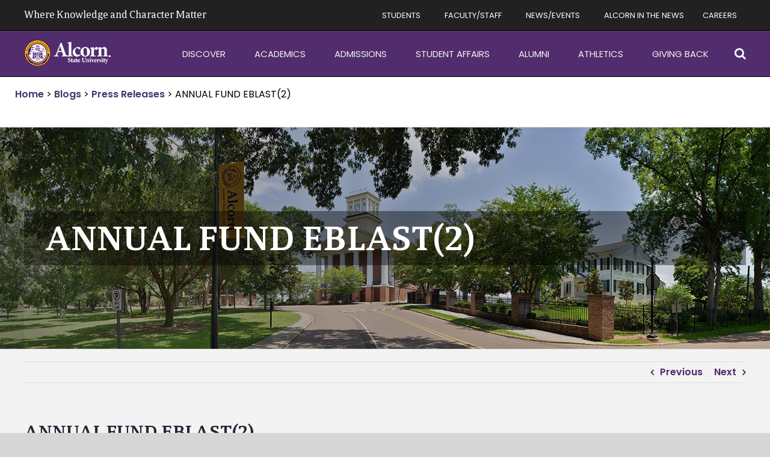

--- FILE ---
content_type: text/html; charset=UTF-8
request_url: https://www.alcorn.edu/2012/04/15/annual-fund-eblast2/
body_size: 24286
content:
<!DOCTYPE html>
<html class="avada-html-layout-wide avada-html-header-position-top" lang="en-US" prefix="og: http://ogp.me/ns# fb: http://ogp.me/ns/fb#">
<head>
	<meta http-equiv="X-UA-Compatible" content="IE=edge" />
	<meta http-equiv="Content-Type" content="text/html; charset=utf-8"/>
    <!--<link rel="stylesheet" href="https://cdnjs.cloudflare.com/ajax/libs/font-awesome/4.7.0/css/font-awesome.min.css">
    <link rel="stylesheet" href="/wp-content/themes/Avada-Child-Theme/assets/css/alcorn.css">
	<link rel="stylesheet" href="https://maxcdn.bootstrapcdn.com/font-awesome/4.5.0/css/font-awesome.min.css">
    -->
    <meta name="viewport" content="width=device-width, initial-scale=1" />
	<meta name='robots' content='index, follow, max-image-preview:large, max-snippet:-1, max-video-preview:-1' />

	<!-- This site is optimized with the Yoast SEO plugin v26.7 - https://yoast.com/wordpress/plugins/seo/ -->
	<title>ANNUAL FUND EBLAST(2) - Alcorn State University</title>
	<link rel="canonical" href="https://www.alcorn.edu/2012/04/15/annual-fund-eblast2/" />
	<meta property="og:locale" content="en_US" />
	<meta property="og:type" content="article" />
	<meta property="og:title" content="ANNUAL FUND EBLAST(2) - Alcorn State University" />
	<meta property="og:url" content="https://www.alcorn.edu/2012/04/15/annual-fund-eblast2/" />
	<meta property="og:site_name" content="Alcorn State University" />
	<meta property="article:published_time" content="2012-04-15T23:00:00+00:00" />
	<meta property="article:modified_time" content="2023-05-08T11:50:06+00:00" />
	<meta name="author" content="postimport" />
	<meta name="twitter:card" content="summary_large_image" />
	<meta name="twitter:label1" content="Written by" />
	<meta name="twitter:data1" content="postimport" />
	<script type="application/ld+json" class="yoast-schema-graph">{"@context":"https://schema.org","@graph":[{"@type":"Article","@id":"https://www.alcorn.edu/2012/04/15/annual-fund-eblast2/#article","isPartOf":{"@id":"https://www.alcorn.edu/2012/04/15/annual-fund-eblast2/"},"author":{"name":"postimport","@id":"https://www.alcorn.edu/#/schema/person/77c9d1f4036764ade5e6d1ff7c51463a"},"headline":"ANNUAL FUND EBLAST(2)","datePublished":"2012-04-15T23:00:00+00:00","dateModified":"2023-05-08T11:50:06+00:00","mainEntityOfPage":{"@id":"https://www.alcorn.edu/2012/04/15/annual-fund-eblast2/"},"wordCount":3,"keywords":["fsTag-10"],"articleSection":["Press Releases"],"inLanguage":"en-US"},{"@type":"WebPage","@id":"https://www.alcorn.edu/2012/04/15/annual-fund-eblast2/","url":"https://www.alcorn.edu/2012/04/15/annual-fund-eblast2/","name":"ANNUAL FUND EBLAST(2) - Alcorn State University","isPartOf":{"@id":"https://www.alcorn.edu/#website"},"datePublished":"2012-04-15T23:00:00+00:00","dateModified":"2023-05-08T11:50:06+00:00","author":{"@id":"https://www.alcorn.edu/#/schema/person/77c9d1f4036764ade5e6d1ff7c51463a"},"breadcrumb":{"@id":"https://www.alcorn.edu/2012/04/15/annual-fund-eblast2/#breadcrumb"},"inLanguage":"en-US","potentialAction":[{"@type":"ReadAction","target":["https://www.alcorn.edu/2012/04/15/annual-fund-eblast2/"]}]},{"@type":"BreadcrumbList","@id":"https://www.alcorn.edu/2012/04/15/annual-fund-eblast2/#breadcrumb","itemListElement":[{"@type":"ListItem","position":1,"name":"Home","item":"https://www.alcorn.edu/"},{"@type":"ListItem","position":2,"name":"Blogs","item":"https://www.alcorn.edu/blogs/"},{"@type":"ListItem","position":3,"name":"ANNUAL FUND EBLAST(2)"}]},{"@type":"WebSite","@id":"https://www.alcorn.edu/#website","url":"https://www.alcorn.edu/","name":"Alcorn State University","description":"Alcorn State University website","potentialAction":[{"@type":"SearchAction","target":{"@type":"EntryPoint","urlTemplate":"https://www.alcorn.edu/?s={search_term_string}"},"query-input":{"@type":"PropertyValueSpecification","valueRequired":true,"valueName":"search_term_string"}}],"inLanguage":"en-US"},{"@type":"Person","@id":"https://www.alcorn.edu/#/schema/person/77c9d1f4036764ade5e6d1ff7c51463a","name":"postimport","image":{"@type":"ImageObject","inLanguage":"en-US","@id":"https://www.alcorn.edu/#/schema/person/image/","url":"https://secure.gravatar.com/avatar/?s=96&d=mm&r=g","contentUrl":"https://secure.gravatar.com/avatar/?s=96&d=mm&r=g","caption":"postimport"},"url":"https://www.alcorn.edu/author/postimport/"}]}</script>
	<!-- / Yoast SEO plugin. -->


<link rel='dns-prefetch' href='//challenges.cloudflare.com' />
<link rel='dns-prefetch' href='//maxcdn.bootstrapcdn.com' />
<link rel='dns-prefetch' href='//fonts.googleapis.com' />
<link rel="alternate" type="application/rss+xml" title="Alcorn State University &raquo; Feed" href="https://www.alcorn.edu/feed/" />
<link rel="alternate" type="application/rss+xml" title="Alcorn State University &raquo; Comments Feed" href="https://www.alcorn.edu/comments/feed/" />
								<link rel="icon" href="https://www.alcorn.edu/wp-content/uploads/2021/08/favicon.ico" type="image/x-icon" />
		
		
		
				<link rel="alternate" title="oEmbed (JSON)" type="application/json+oembed" href="https://www.alcorn.edu/wp-json/oembed/1.0/embed?url=https%3A%2F%2Fwww.alcorn.edu%2F2012%2F04%2F15%2Fannual-fund-eblast2%2F" />
<link rel="alternate" title="oEmbed (XML)" type="text/xml+oembed" href="https://www.alcorn.edu/wp-json/oembed/1.0/embed?url=https%3A%2F%2Fwww.alcorn.edu%2F2012%2F04%2F15%2Fannual-fund-eblast2%2F&#038;format=xml" />
				
		<meta property="og:locale" content="en_US"/>
		<meta property="og:type" content="article"/>
		<meta property="og:site_name" content="Alcorn State University"/>
		<meta property="og:title" content="ANNUAL FUND EBLAST(2) - Alcorn State University"/>
				<meta property="og:url" content="https://www.alcorn.edu/2012/04/15/annual-fund-eblast2/"/>
										<meta property="article:published_time" content="2012-04-15T23:00:00-06:00"/>
							<meta property="article:modified_time" content="2023-05-08T11:50:06-06:00"/>
								<meta name="author" content="postimport"/>
								<meta property="og:image" content="https://www.alcorn.edu/wp-content/uploads/2021/05/footerlogo.png"/>
		<meta property="og:image:width" content="144"/>
		<meta property="og:image:height" content="45"/>
		<meta property="og:image:type" content="image/png"/>
				<style id='wp-img-auto-sizes-contain-inline-css' type='text/css'>
img:is([sizes=auto i],[sizes^="auto," i]){contain-intrinsic-size:3000px 1500px}
/*# sourceURL=wp-img-auto-sizes-contain-inline-css */
</style>
<style id='wp-emoji-styles-inline-css' type='text/css'>

	img.wp-smiley, img.emoji {
		display: inline !important;
		border: none !important;
		box-shadow: none !important;
		height: 1em !important;
		width: 1em !important;
		margin: 0 0.07em !important;
		vertical-align: -0.1em !important;
		background: none !important;
		padding: 0 !important;
	}
/*# sourceURL=wp-emoji-styles-inline-css */
</style>
<style id='wp-block-library-inline-css' type='text/css'>
:root{--wp-block-synced-color:#7a00df;--wp-block-synced-color--rgb:122,0,223;--wp-bound-block-color:var(--wp-block-synced-color);--wp-editor-canvas-background:#ddd;--wp-admin-theme-color:#007cba;--wp-admin-theme-color--rgb:0,124,186;--wp-admin-theme-color-darker-10:#006ba1;--wp-admin-theme-color-darker-10--rgb:0,107,160.5;--wp-admin-theme-color-darker-20:#005a87;--wp-admin-theme-color-darker-20--rgb:0,90,135;--wp-admin-border-width-focus:2px}@media (min-resolution:192dpi){:root{--wp-admin-border-width-focus:1.5px}}.wp-element-button{cursor:pointer}:root .has-very-light-gray-background-color{background-color:#eee}:root .has-very-dark-gray-background-color{background-color:#313131}:root .has-very-light-gray-color{color:#eee}:root .has-very-dark-gray-color{color:#313131}:root .has-vivid-green-cyan-to-vivid-cyan-blue-gradient-background{background:linear-gradient(135deg,#00d084,#0693e3)}:root .has-purple-crush-gradient-background{background:linear-gradient(135deg,#34e2e4,#4721fb 50%,#ab1dfe)}:root .has-hazy-dawn-gradient-background{background:linear-gradient(135deg,#faaca8,#dad0ec)}:root .has-subdued-olive-gradient-background{background:linear-gradient(135deg,#fafae1,#67a671)}:root .has-atomic-cream-gradient-background{background:linear-gradient(135deg,#fdd79a,#004a59)}:root .has-nightshade-gradient-background{background:linear-gradient(135deg,#330968,#31cdcf)}:root .has-midnight-gradient-background{background:linear-gradient(135deg,#020381,#2874fc)}:root{--wp--preset--font-size--normal:16px;--wp--preset--font-size--huge:42px}.has-regular-font-size{font-size:1em}.has-larger-font-size{font-size:2.625em}.has-normal-font-size{font-size:var(--wp--preset--font-size--normal)}.has-huge-font-size{font-size:var(--wp--preset--font-size--huge)}.has-text-align-center{text-align:center}.has-text-align-left{text-align:left}.has-text-align-right{text-align:right}.has-fit-text{white-space:nowrap!important}#end-resizable-editor-section{display:none}.aligncenter{clear:both}.items-justified-left{justify-content:flex-start}.items-justified-center{justify-content:center}.items-justified-right{justify-content:flex-end}.items-justified-space-between{justify-content:space-between}.screen-reader-text{border:0;clip-path:inset(50%);height:1px;margin:-1px;overflow:hidden;padding:0;position:absolute;width:1px;word-wrap:normal!important}.screen-reader-text:focus{background-color:#ddd;clip-path:none;color:#444;display:block;font-size:1em;height:auto;left:5px;line-height:normal;padding:15px 23px 14px;text-decoration:none;top:5px;width:auto;z-index:100000}html :where(.has-border-color){border-style:solid}html :where([style*=border-top-color]){border-top-style:solid}html :where([style*=border-right-color]){border-right-style:solid}html :where([style*=border-bottom-color]){border-bottom-style:solid}html :where([style*=border-left-color]){border-left-style:solid}html :where([style*=border-width]){border-style:solid}html :where([style*=border-top-width]){border-top-style:solid}html :where([style*=border-right-width]){border-right-style:solid}html :where([style*=border-bottom-width]){border-bottom-style:solid}html :where([style*=border-left-width]){border-left-style:solid}html :where(img[class*=wp-image-]){height:auto;max-width:100%}:where(figure){margin:0 0 1em}html :where(.is-position-sticky){--wp-admin--admin-bar--position-offset:var(--wp-admin--admin-bar--height,0px)}@media screen and (max-width:600px){html :where(.is-position-sticky){--wp-admin--admin-bar--position-offset:0px}}

/*# sourceURL=wp-block-library-inline-css */
</style><style id='global-styles-inline-css' type='text/css'>
:root{--wp--preset--aspect-ratio--square: 1;--wp--preset--aspect-ratio--4-3: 4/3;--wp--preset--aspect-ratio--3-4: 3/4;--wp--preset--aspect-ratio--3-2: 3/2;--wp--preset--aspect-ratio--2-3: 2/3;--wp--preset--aspect-ratio--16-9: 16/9;--wp--preset--aspect-ratio--9-16: 9/16;--wp--preset--color--black: #000000;--wp--preset--color--cyan-bluish-gray: #abb8c3;--wp--preset--color--white: #ffffff;--wp--preset--color--pale-pink: #f78da7;--wp--preset--color--vivid-red: #cf2e2e;--wp--preset--color--luminous-vivid-orange: #ff6900;--wp--preset--color--luminous-vivid-amber: #fcb900;--wp--preset--color--light-green-cyan: #7bdcb5;--wp--preset--color--vivid-green-cyan: #00d084;--wp--preset--color--pale-cyan-blue: #8ed1fc;--wp--preset--color--vivid-cyan-blue: #0693e3;--wp--preset--color--vivid-purple: #9b51e0;--wp--preset--color--awb-color-1: #ffffff;--wp--preset--color--awb-color-2: #f6f6f6;--wp--preset--color--awb-color-3: #f29e1f;--wp--preset--color--awb-color-4: #512d6d;--wp--preset--color--awb-color-5: #333333;--wp--preset--color--awb-color-6: #212934;--wp--preset--color--awb-color-7: #45136b;--wp--preset--color--awb-color-8: #000000;--wp--preset--color--awb-color-custom-10: #65bc7b;--wp--preset--color--awb-color-custom-11: #e2e2e2;--wp--preset--color--awb-color-custom-12: #212121;--wp--preset--color--awb-color-custom-13: #747474;--wp--preset--color--awb-color-custom-14: #faaf3c;--wp--preset--color--awb-color-custom-15: #4a4e57;--wp--preset--color--awb-color-custom-16: #f3f3f3;--wp--preset--color--awb-color-custom-17: #212529;--wp--preset--color--awb-color-custom-18: #282828;--wp--preset--color--awb-color-custom-19: #f2f3f5;--wp--preset--color--awb-color-custom-20: #f8f8f8;--wp--preset--color--awb-color-custom-21: #e0dede;--wp--preset--gradient--vivid-cyan-blue-to-vivid-purple: linear-gradient(135deg,rgb(6,147,227) 0%,rgb(155,81,224) 100%);--wp--preset--gradient--light-green-cyan-to-vivid-green-cyan: linear-gradient(135deg,rgb(122,220,180) 0%,rgb(0,208,130) 100%);--wp--preset--gradient--luminous-vivid-amber-to-luminous-vivid-orange: linear-gradient(135deg,rgb(252,185,0) 0%,rgb(255,105,0) 100%);--wp--preset--gradient--luminous-vivid-orange-to-vivid-red: linear-gradient(135deg,rgb(255,105,0) 0%,rgb(207,46,46) 100%);--wp--preset--gradient--very-light-gray-to-cyan-bluish-gray: linear-gradient(135deg,rgb(238,238,238) 0%,rgb(169,184,195) 100%);--wp--preset--gradient--cool-to-warm-spectrum: linear-gradient(135deg,rgb(74,234,220) 0%,rgb(151,120,209) 20%,rgb(207,42,186) 40%,rgb(238,44,130) 60%,rgb(251,105,98) 80%,rgb(254,248,76) 100%);--wp--preset--gradient--blush-light-purple: linear-gradient(135deg,rgb(255,206,236) 0%,rgb(152,150,240) 100%);--wp--preset--gradient--blush-bordeaux: linear-gradient(135deg,rgb(254,205,165) 0%,rgb(254,45,45) 50%,rgb(107,0,62) 100%);--wp--preset--gradient--luminous-dusk: linear-gradient(135deg,rgb(255,203,112) 0%,rgb(199,81,192) 50%,rgb(65,88,208) 100%);--wp--preset--gradient--pale-ocean: linear-gradient(135deg,rgb(255,245,203) 0%,rgb(182,227,212) 50%,rgb(51,167,181) 100%);--wp--preset--gradient--electric-grass: linear-gradient(135deg,rgb(202,248,128) 0%,rgb(113,206,126) 100%);--wp--preset--gradient--midnight: linear-gradient(135deg,rgb(2,3,129) 0%,rgb(40,116,252) 100%);--wp--preset--font-size--small: 12px;--wp--preset--font-size--medium: 20px;--wp--preset--font-size--large: 24px;--wp--preset--font-size--x-large: 42px;--wp--preset--font-size--normal: 16px;--wp--preset--font-size--xlarge: 32px;--wp--preset--font-size--huge: 48px;--wp--preset--spacing--20: 0.44rem;--wp--preset--spacing--30: 0.67rem;--wp--preset--spacing--40: 1rem;--wp--preset--spacing--50: 1.5rem;--wp--preset--spacing--60: 2.25rem;--wp--preset--spacing--70: 3.38rem;--wp--preset--spacing--80: 5.06rem;--wp--preset--shadow--natural: 6px 6px 9px rgba(0, 0, 0, 0.2);--wp--preset--shadow--deep: 12px 12px 50px rgba(0, 0, 0, 0.4);--wp--preset--shadow--sharp: 6px 6px 0px rgba(0, 0, 0, 0.2);--wp--preset--shadow--outlined: 6px 6px 0px -3px rgb(255, 255, 255), 6px 6px rgb(0, 0, 0);--wp--preset--shadow--crisp: 6px 6px 0px rgb(0, 0, 0);}:where(.is-layout-flex){gap: 0.5em;}:where(.is-layout-grid){gap: 0.5em;}body .is-layout-flex{display: flex;}.is-layout-flex{flex-wrap: wrap;align-items: center;}.is-layout-flex > :is(*, div){margin: 0;}body .is-layout-grid{display: grid;}.is-layout-grid > :is(*, div){margin: 0;}:where(.wp-block-columns.is-layout-flex){gap: 2em;}:where(.wp-block-columns.is-layout-grid){gap: 2em;}:where(.wp-block-post-template.is-layout-flex){gap: 1.25em;}:where(.wp-block-post-template.is-layout-grid){gap: 1.25em;}.has-black-color{color: var(--wp--preset--color--black) !important;}.has-cyan-bluish-gray-color{color: var(--wp--preset--color--cyan-bluish-gray) !important;}.has-white-color{color: var(--wp--preset--color--white) !important;}.has-pale-pink-color{color: var(--wp--preset--color--pale-pink) !important;}.has-vivid-red-color{color: var(--wp--preset--color--vivid-red) !important;}.has-luminous-vivid-orange-color{color: var(--wp--preset--color--luminous-vivid-orange) !important;}.has-luminous-vivid-amber-color{color: var(--wp--preset--color--luminous-vivid-amber) !important;}.has-light-green-cyan-color{color: var(--wp--preset--color--light-green-cyan) !important;}.has-vivid-green-cyan-color{color: var(--wp--preset--color--vivid-green-cyan) !important;}.has-pale-cyan-blue-color{color: var(--wp--preset--color--pale-cyan-blue) !important;}.has-vivid-cyan-blue-color{color: var(--wp--preset--color--vivid-cyan-blue) !important;}.has-vivid-purple-color{color: var(--wp--preset--color--vivid-purple) !important;}.has-black-background-color{background-color: var(--wp--preset--color--black) !important;}.has-cyan-bluish-gray-background-color{background-color: var(--wp--preset--color--cyan-bluish-gray) !important;}.has-white-background-color{background-color: var(--wp--preset--color--white) !important;}.has-pale-pink-background-color{background-color: var(--wp--preset--color--pale-pink) !important;}.has-vivid-red-background-color{background-color: var(--wp--preset--color--vivid-red) !important;}.has-luminous-vivid-orange-background-color{background-color: var(--wp--preset--color--luminous-vivid-orange) !important;}.has-luminous-vivid-amber-background-color{background-color: var(--wp--preset--color--luminous-vivid-amber) !important;}.has-light-green-cyan-background-color{background-color: var(--wp--preset--color--light-green-cyan) !important;}.has-vivid-green-cyan-background-color{background-color: var(--wp--preset--color--vivid-green-cyan) !important;}.has-pale-cyan-blue-background-color{background-color: var(--wp--preset--color--pale-cyan-blue) !important;}.has-vivid-cyan-blue-background-color{background-color: var(--wp--preset--color--vivid-cyan-blue) !important;}.has-vivid-purple-background-color{background-color: var(--wp--preset--color--vivid-purple) !important;}.has-black-border-color{border-color: var(--wp--preset--color--black) !important;}.has-cyan-bluish-gray-border-color{border-color: var(--wp--preset--color--cyan-bluish-gray) !important;}.has-white-border-color{border-color: var(--wp--preset--color--white) !important;}.has-pale-pink-border-color{border-color: var(--wp--preset--color--pale-pink) !important;}.has-vivid-red-border-color{border-color: var(--wp--preset--color--vivid-red) !important;}.has-luminous-vivid-orange-border-color{border-color: var(--wp--preset--color--luminous-vivid-orange) !important;}.has-luminous-vivid-amber-border-color{border-color: var(--wp--preset--color--luminous-vivid-amber) !important;}.has-light-green-cyan-border-color{border-color: var(--wp--preset--color--light-green-cyan) !important;}.has-vivid-green-cyan-border-color{border-color: var(--wp--preset--color--vivid-green-cyan) !important;}.has-pale-cyan-blue-border-color{border-color: var(--wp--preset--color--pale-cyan-blue) !important;}.has-vivid-cyan-blue-border-color{border-color: var(--wp--preset--color--vivid-cyan-blue) !important;}.has-vivid-purple-border-color{border-color: var(--wp--preset--color--vivid-purple) !important;}.has-vivid-cyan-blue-to-vivid-purple-gradient-background{background: var(--wp--preset--gradient--vivid-cyan-blue-to-vivid-purple) !important;}.has-light-green-cyan-to-vivid-green-cyan-gradient-background{background: var(--wp--preset--gradient--light-green-cyan-to-vivid-green-cyan) !important;}.has-luminous-vivid-amber-to-luminous-vivid-orange-gradient-background{background: var(--wp--preset--gradient--luminous-vivid-amber-to-luminous-vivid-orange) !important;}.has-luminous-vivid-orange-to-vivid-red-gradient-background{background: var(--wp--preset--gradient--luminous-vivid-orange-to-vivid-red) !important;}.has-very-light-gray-to-cyan-bluish-gray-gradient-background{background: var(--wp--preset--gradient--very-light-gray-to-cyan-bluish-gray) !important;}.has-cool-to-warm-spectrum-gradient-background{background: var(--wp--preset--gradient--cool-to-warm-spectrum) !important;}.has-blush-light-purple-gradient-background{background: var(--wp--preset--gradient--blush-light-purple) !important;}.has-blush-bordeaux-gradient-background{background: var(--wp--preset--gradient--blush-bordeaux) !important;}.has-luminous-dusk-gradient-background{background: var(--wp--preset--gradient--luminous-dusk) !important;}.has-pale-ocean-gradient-background{background: var(--wp--preset--gradient--pale-ocean) !important;}.has-electric-grass-gradient-background{background: var(--wp--preset--gradient--electric-grass) !important;}.has-midnight-gradient-background{background: var(--wp--preset--gradient--midnight) !important;}.has-small-font-size{font-size: var(--wp--preset--font-size--small) !important;}.has-medium-font-size{font-size: var(--wp--preset--font-size--medium) !important;}.has-large-font-size{font-size: var(--wp--preset--font-size--large) !important;}.has-x-large-font-size{font-size: var(--wp--preset--font-size--x-large) !important;}
/*# sourceURL=global-styles-inline-css */
</style>

<style id='classic-theme-styles-inline-css' type='text/css'>
/*! This file is auto-generated */
.wp-block-button__link{color:#fff;background-color:#32373c;border-radius:9999px;box-shadow:none;text-decoration:none;padding:calc(.667em + 2px) calc(1.333em + 2px);font-size:1.125em}.wp-block-file__button{background:#32373c;color:#fff;text-decoration:none}
/*# sourceURL=/wp-includes/css/classic-themes.min.css */
</style>
<link rel='stylesheet' id='wp-components-css' href='https://www.alcorn.edu/wp-includes/css/dist/components/style.min.css?ver=6.9' type='text/css' media='all' />
<link rel='stylesheet' id='wp-preferences-css' href='https://www.alcorn.edu/wp-includes/css/dist/preferences/style.min.css?ver=6.9' type='text/css' media='all' />
<link rel='stylesheet' id='wp-block-editor-css' href='https://www.alcorn.edu/wp-includes/css/dist/block-editor/style.min.css?ver=6.9' type='text/css' media='all' />
<link rel='stylesheet' id='popup-maker-block-library-style-css' href='https://www.alcorn.edu/wp-content/plugins/popup-maker/dist/packages/block-library-style.css?ver=dbea705cfafe089d65f1' type='text/css' media='all' />
<link rel='stylesheet' id='walcf7-datepicker-css-css' href='https://www.alcorn.edu/wp-content/plugins/date-time-picker-for-contact-form-7/assets/css/jquery.datetimepicker.min.css?ver=1.0.0' type='text/css' media='all' />
<link rel='stylesheet' id='events-manager-css' href='https://www.alcorn.edu/wp-content/plugins/events-manager/includes/css/events_manager.css?ver=5.99912' type='text/css' media='all' />
<link rel='stylesheet' id='page-list-style-css' href='https://www.alcorn.edu/wp-content/plugins/page-list/css/page-list.css?ver=5.9' type='text/css' media='all' />
<link rel='stylesheet' id='wp-fullcalendar-css' href='https://www.alcorn.edu/wp-content/plugins/wp-fullcalendar/includes/css/main.css?ver=1.6' type='text/css' media='all' />
<link rel='stylesheet' id='wp-fullcalendar-tippy-light-css' href='https://www.alcorn.edu/wp-content/plugins/wp-fullcalendar/includes/css/tippy/light.css?ver=1.6' type='text/css' media='all' />
<link rel='stylesheet' id='jquery-ui-css' href='https://www.alcorn.edu/wp-content/plugins/wp-fullcalendar/includes/css/jquery-ui/ui-lightness/jquery-ui.min.css?ver=1.6' type='text/css' media='all' />
<link rel='stylesheet' id='jquery-ui-theme-css' href='https://www.alcorn.edu/wp-content/plugins/wp-fullcalendar/includes/css/jquery-ui/ui-lightness/theme.css?ver=1.6' type='text/css' media='all' />
<link rel='stylesheet' id='load-fa-css' href='https://maxcdn.bootstrapcdn.com/font-awesome/4.7.0/css/font-awesome.min.css?ver=6.9' type='text/css' media='all' />
<link rel='stylesheet' id='pscrollbar-css' href='https://www.alcorn.edu/wp-content/plugins/quadmenu/assets/frontend/pscrollbar/perfect-scrollbar.min.css?ver=3.3.2' type='text/css' media='all' />
<link rel='stylesheet' id='owlcarousel-css' href='https://www.alcorn.edu/wp-content/plugins/quadmenu/assets/frontend/owlcarousel/owl.carousel.min.css?ver=3.3.2' type='text/css' media='all' />
<link rel='stylesheet' id='quadmenu-normalize-css' href='https://www.alcorn.edu/wp-content/plugins/quadmenu/assets/frontend/css/quadmenu-normalize.css?ver=3.3.2' type='text/css' media='all' />
<link rel='stylesheet' id='quadmenu-widgets-css' href='https://www.alcorn.edu/wp-content/uploads/Avada-Child-Theme/quadmenu-widgets.css?ver=1754406629' type='text/css' media='all' />
<link rel='stylesheet' id='quadmenu-css' href='https://www.alcorn.edu/wp-content/plugins/quadmenu/build/frontend/style.css?ver=3.3.2' type='text/css' media='all' />
<link rel='stylesheet' id='quadmenu-locations-css' href='https://www.alcorn.edu/wp-content/uploads/Avada-Child-Theme/quadmenu-locations.css?ver=1754406629' type='text/css' media='all' />
<link rel='stylesheet' id='fontawesome5-css' href='https://www.alcorn.edu/wp-content/plugins/quadmenu/assets/frontend/icons/fontawesome5/css/all.min.css?ver=6.9' type='text/css' media='all' />
<link rel='stylesheet' id='child-style-css' href='https://www.alcorn.edu/wp-content/themes/Avada-Child-Theme/main.css?ver=6.9' type='text/css' media='all' />
<link rel='stylesheet' id='fusion-menu-css' href='https://www.alcorn.edu/wp-content/themes/Avada-Child-Theme/assets/css/menu.css?ver=6.9' type='text/css' media='all' />
<link rel='stylesheet' id='child-dev-css' href='https://www.alcorn.edu/wp-content/themes/Avada-Child-Theme/assets/css/dev.css?ver=1749862875' type='text/css' media='' />
<link rel='stylesheet' id='redux-google-fonts-quadmenu_Avada-Child-Theme-css' href='https://fonts.googleapis.com/css?family=Poppins&#038;ver=1692636177' type='text/css' media='all' />
<link rel='stylesheet' id='fusion-dynamic-css-css' href='https://www.alcorn.edu/wp-content/uploads/fusion-styles/8602768a31a2d31380ddd2422442a980.min.css?ver=3.14.2' type='text/css' media='all' />
<script type="text/javascript" src="https://www.alcorn.edu/wp-includes/js/jquery/jquery.min.js?ver=3.7.1" id="jquery-core-js"></script>
<script type="text/javascript" src="https://www.alcorn.edu/wp-includes/js/jquery/jquery-migrate.min.js?ver=3.4.1" id="jquery-migrate-js"></script>
<script type="text/javascript" src="https://www.alcorn.edu/wp-includes/js/dist/hooks.min.js?ver=dd5603f07f9220ed27f1" id="wp-hooks-js"></script>
<script type="text/javascript" src="https://www.alcorn.edu/wp-includes/js/dist/i18n.min.js?ver=c26c3dc7bed366793375" id="wp-i18n-js"></script>
<script type="text/javascript" id="wp-i18n-js-after">
/* <![CDATA[ */
wp.i18n.setLocaleData( { 'text direction\u0004ltr': [ 'ltr' ] } );
//# sourceURL=wp-i18n-js-after
/* ]]> */
</script>
<script type="text/javascript" src="https://www.alcorn.edu/wp-includes/js/jquery/ui/core.min.js?ver=1.13.3" id="jquery-ui-core-js"></script>
<script type="text/javascript" src="https://www.alcorn.edu/wp-includes/js/jquery/ui/mouse.min.js?ver=1.13.3" id="jquery-ui-mouse-js"></script>
<script type="text/javascript" src="https://www.alcorn.edu/wp-includes/js/jquery/ui/sortable.min.js?ver=1.13.3" id="jquery-ui-sortable-js"></script>
<script type="text/javascript" src="https://www.alcorn.edu/wp-includes/js/jquery/ui/datepicker.min.js?ver=1.13.3" id="jquery-ui-datepicker-js"></script>
<script type="text/javascript" id="jquery-ui-datepicker-js-after">
/* <![CDATA[ */
jQuery(function(jQuery){jQuery.datepicker.setDefaults({"closeText":"Close","currentText":"Today","monthNames":["January","February","March","April","May","June","July","August","September","October","November","December"],"monthNamesShort":["Jan","Feb","Mar","Apr","May","Jun","Jul","Aug","Sep","Oct","Nov","Dec"],"nextText":"Next","prevText":"Previous","dayNames":["Sunday","Monday","Tuesday","Wednesday","Thursday","Friday","Saturday"],"dayNamesShort":["Sun","Mon","Tue","Wed","Thu","Fri","Sat"],"dayNamesMin":["S","M","T","W","T","F","S"],"dateFormat":"MM d, yy","firstDay":1,"isRTL":false});});
//# sourceURL=jquery-ui-datepicker-js-after
/* ]]> */
</script>
<script type="text/javascript" src="https://www.alcorn.edu/wp-includes/js/jquery/ui/menu.min.js?ver=1.13.3" id="jquery-ui-menu-js"></script>
<script type="text/javascript" src="https://www.alcorn.edu/wp-includes/js/dist/dom-ready.min.js?ver=f77871ff7694fffea381" id="wp-dom-ready-js"></script>
<script type="text/javascript" src="https://www.alcorn.edu/wp-includes/js/dist/a11y.min.js?ver=cb460b4676c94bd228ed" id="wp-a11y-js"></script>
<script type="text/javascript" src="https://www.alcorn.edu/wp-includes/js/jquery/ui/autocomplete.min.js?ver=1.13.3" id="jquery-ui-autocomplete-js"></script>
<script type="text/javascript" src="https://www.alcorn.edu/wp-includes/js/jquery/ui/resizable.min.js?ver=1.13.3" id="jquery-ui-resizable-js"></script>
<script type="text/javascript" src="https://www.alcorn.edu/wp-includes/js/jquery/ui/draggable.min.js?ver=1.13.3" id="jquery-ui-draggable-js"></script>
<script type="text/javascript" src="https://www.alcorn.edu/wp-includes/js/jquery/ui/controlgroup.min.js?ver=1.13.3" id="jquery-ui-controlgroup-js"></script>
<script type="text/javascript" src="https://www.alcorn.edu/wp-includes/js/jquery/ui/checkboxradio.min.js?ver=1.13.3" id="jquery-ui-checkboxradio-js"></script>
<script type="text/javascript" src="https://www.alcorn.edu/wp-includes/js/jquery/ui/button.min.js?ver=1.13.3" id="jquery-ui-button-js"></script>
<script type="text/javascript" src="https://www.alcorn.edu/wp-includes/js/jquery/ui/dialog.min.js?ver=1.13.3" id="jquery-ui-dialog-js"></script>
<script type="text/javascript" id="events-manager-js-extra">
/* <![CDATA[ */
var EM = {"ajaxurl":"https://www.alcorn.edu/wp-admin/admin-ajax.php","locationajaxurl":"https://www.alcorn.edu/wp-admin/admin-ajax.php?action=locations_search","firstDay":"1","locale":"en","dateFormat":"dd/mm/yy","ui_css":"https://www.alcorn.edu/wp-content/plugins/events-manager/includes/css/jquery-ui.min.css","show24hours":"0","is_ssl":"1","bookingInProgress":"Please wait while the booking is being submitted.","tickets_save":"Save Ticket","bookingajaxurl":"https://www.alcorn.edu/wp-admin/admin-ajax.php","bookings_export_save":"Export Bookings","bookings_settings_save":"Save Settings","booking_delete":"Are you sure you want to delete?","booking_offset":"30","bb_full":"Sold Out","bb_book":"Book Now","bb_booking":"Booking...","bb_booked":"Booking Submitted","bb_error":"Booking Error. Try again?","bb_cancel":"Cancel","bb_canceling":"Canceling...","bb_cancelled":"Cancelled","bb_cancel_error":"Cancellation Error. Try again?","txt_search":"Search for Events","txt_searching":"Searching...","txt_loading":"Loading..."};
//# sourceURL=events-manager-js-extra
/* ]]> */
</script>
<script type="text/javascript" src="https://www.alcorn.edu/wp-content/plugins/events-manager/includes/js/events-manager.js?ver=5.99912" id="events-manager-js"></script>
<script type="text/javascript" src="https://www.alcorn.edu/wp-includes/js/jquery/ui/selectmenu.min.js?ver=1.13.3" id="jquery-ui-selectmenu-js"></script>
<script type="text/javascript" src="https://www.alcorn.edu/wp-includes/js/jquery/ui/tooltip.min.js?ver=1.13.3" id="jquery-ui-tooltip-js"></script>
<script type="text/javascript" src="https://www.alcorn.edu/wp-includes/js/dist/vendor/moment.min.js?ver=2.30.1" id="moment-js"></script>
<script type="text/javascript" id="moment-js-after">
/* <![CDATA[ */
moment.updateLocale( 'en_US', {"months":["January","February","March","April","May","June","July","August","September","October","November","December"],"monthsShort":["Jan","Feb","Mar","Apr","May","Jun","Jul","Aug","Sep","Oct","Nov","Dec"],"weekdays":["Sunday","Monday","Tuesday","Wednesday","Thursday","Friday","Saturday"],"weekdaysShort":["Sun","Mon","Tue","Wed","Thu","Fri","Sat"],"week":{"dow":1},"longDateFormat":{"LT":"g:i a","LTS":null,"L":null,"LL":"F j, Y","LLL":"F j, Y g:i a","LLLL":null}} );
//# sourceURL=moment-js-after
/* ]]> */
</script>
<script type="text/javascript" id="wp-fullcalendar-js-extra">
/* <![CDATA[ */
var WPFC = {"ajaxurl":"https://www.alcorn.edu/wp-admin/admin-ajax.php?action=WP_FullCalendar","firstDay":"1","wpfc_theme":"jquery-ui","wpfc_limit":"3","wpfc_limit_txt":"more ...","timeFormat":"h(:mm)A","defaultView":"month","weekends":"true","header":{"left":"prev,next today","center":"title","right":"month,basicWeek,basicDay"},"wpfc_qtips":"1","tippy_theme":"light-border","tippy_placement":"auto","tippy_loading":"Loading..."};
//# sourceURL=wp-fullcalendar-js-extra
/* ]]> */
</script>
<script type="text/javascript" src="https://www.alcorn.edu/wp-content/plugins/wp-fullcalendar/includes/js/main.js?ver=1.6" id="wp-fullcalendar-js"></script>
<script type="text/javascript" src="https://www.alcorn.edu/wp-content/themes/Avada-Child-Theme/assets/js/chat-script.js?ver=6.9" id="chatscript-js"></script>
<link rel="https://api.w.org/" href="https://www.alcorn.edu/wp-json/" /><link rel="alternate" title="JSON" type="application/json" href="https://www.alcorn.edu/wp-json/wp/v2/posts/2782" /><link rel="EditURI" type="application/rsd+xml" title="RSD" href="https://www.alcorn.edu/xmlrpc.php?rsd" />
<link rel='shortlink' href='https://www.alcorn.edu/?p=2782' />
		
		<script type="text/javascript">
    		(function(c,l,a,r,i,t,y){
        		c[a]=c[a]||function(){(c[a].q=c[a].q||[]).push(arguments)};
        		t=l.createElement(r);t.async=1;t.src="https://www.clarity.ms/tag/"+i;
        		y=l.getElementsByTagName(r)[0];y.parentNode.insertBefore(t,y);
    		})(window, document, "clarity", "script", "oyji57siff");
		</script>
		
	<link rel="preload" href="https://www.alcorn.edu/wp-content/themes/Avada/includes/lib/assets/fonts/icomoon/awb-icons.woff" as="font" type="font/woff" crossorigin><link rel="preload" href="//pro.fontawesome.com/releases/v5.15.4/webfonts/fa-brands-400.woff2" as="font" type="font/woff2" crossorigin><link rel="preload" href="//pro.fontawesome.com/releases/v5.15.4/webfonts/fa-regular-400.woff2" as="font" type="font/woff2" crossorigin><link rel="preload" href="//pro.fontawesome.com/releases/v5.15.4/webfonts/fa-solid-900.woff2" as="font" type="font/woff2" crossorigin><link rel="preload" href="//pro.fontawesome.com/releases/v5.15.4/webfonts/fa-light-300.woff2" as="font" type="font/woff2" crossorigin><link rel="preload" href="https://www.alcorn.edu/wp-content/uploads/fusion-icons/user-interface-v1.0/fonts/user-interface.ttf?55z8ir" as="font" type="font/ttf" crossorigin><style type="text/css" id="css-fb-visibility">@media screen and (max-width: 640px){.fusion-no-small-visibility{display:none !important;}body .sm-text-align-center{text-align:center !important;}body .sm-text-align-left{text-align:left !important;}body .sm-text-align-right{text-align:right !important;}body .sm-text-align-justify{text-align:justify !important;}body .sm-flex-align-center{justify-content:center !important;}body .sm-flex-align-flex-start{justify-content:flex-start !important;}body .sm-flex-align-flex-end{justify-content:flex-end !important;}body .sm-mx-auto{margin-left:auto !important;margin-right:auto !important;}body .sm-ml-auto{margin-left:auto !important;}body .sm-mr-auto{margin-right:auto !important;}body .fusion-absolute-position-small{position:absolute;width:100%;}.awb-sticky.awb-sticky-small{ position: sticky; top: var(--awb-sticky-offset,0); }}@media screen and (min-width: 641px) and (max-width: 1024px){.fusion-no-medium-visibility{display:none !important;}body .md-text-align-center{text-align:center !important;}body .md-text-align-left{text-align:left !important;}body .md-text-align-right{text-align:right !important;}body .md-text-align-justify{text-align:justify !important;}body .md-flex-align-center{justify-content:center !important;}body .md-flex-align-flex-start{justify-content:flex-start !important;}body .md-flex-align-flex-end{justify-content:flex-end !important;}body .md-mx-auto{margin-left:auto !important;margin-right:auto !important;}body .md-ml-auto{margin-left:auto !important;}body .md-mr-auto{margin-right:auto !important;}body .fusion-absolute-position-medium{position:absolute;width:100%;}.awb-sticky.awb-sticky-medium{ position: sticky; top: var(--awb-sticky-offset,0); }}@media screen and (min-width: 1025px){.fusion-no-large-visibility{display:none !important;}body .lg-text-align-center{text-align:center !important;}body .lg-text-align-left{text-align:left !important;}body .lg-text-align-right{text-align:right !important;}body .lg-text-align-justify{text-align:justify !important;}body .lg-flex-align-center{justify-content:center !important;}body .lg-flex-align-flex-start{justify-content:flex-start !important;}body .lg-flex-align-flex-end{justify-content:flex-end !important;}body .lg-mx-auto{margin-left:auto !important;margin-right:auto !important;}body .lg-ml-auto{margin-left:auto !important;}body .lg-mr-auto{margin-right:auto !important;}body .fusion-absolute-position-large{position:absolute;width:100%;}.awb-sticky.awb-sticky-large{ position: sticky; top: var(--awb-sticky-offset,0); }}</style>
	<meta name="viewport" content="width=device-width, initial-scale=1.0">

			<style type="text/css" id="wp-custom-css">
			.fusion-post-content-wrapper .fusion-post-content-container p a {
  display: block;
  margin-top: 10px;
}

.fusion-post-content-wrapper .fusion-post-content-container p {
    position: relative;
    line-height: 1.5em;
    height: 4.5em;
    overflow: hidden;
}
.fusion-post-content-wrapper .fusion-post-content-container p a {
    position: absolute;
    top: 40px;
    background-color: #f3f3f3;
    width: 100%;  
}
li.page_item.page-item-50072 a {
    text-transform: none !important;
}

.easy-notification-bar a {
	text-decoration:auto;
}		</style>
				<script type="text/javascript">
			var doc = document.documentElement;
			doc.setAttribute( 'data-useragent', navigator.userAgent );
		</script>
		<!-- Google Tag Manager -->
<script>
<!-- console.log("This page path = " + window.location.pathname); -->
if (window.location.pathname !== '/academics/graduate-studies/') {
(function(w,d,s,l,i){w[l]=w[l]||[];w[l].push({'gtm.start':
new Date().getTime(),event:'gtm.js'});var f=d.getElementsByTagName(s)[0],
j=d.createElement(s),dl=l!='dataLayer'?'&l='+l:'';j.async=true;j.src=
'https://www.googletagmanager.com/gtm.js?id='+i+dl;f.parentNode.insertBefore(j,f);
})(window,document,'script','dataLayer','GTM-58RJ8RC');
}</script>
<!-- End Google Tag Manager -->

<!-- Global site tag (gtag.js) - Google Analytics -->
<script async src="https://www.googletagmanager.com/gtag/js?id=UA-204069225-1"></script>
<script>
  window.dataLayer = window.dataLayer || [];
  function gtag(){dataLayer.push(arguments);}
  gtag('js', new Date());

  gtag('config', 'UA-204069225-1');
</script>
	<script async="true"> var s = document.createElement('script'); s.src = 'https://app.heyhalda.com/widgets/smart-forms/clkmqzpq60000cppxu4e37mrb.js?r=' + Math.random().toString(36).substring(7); s.async = true; document.head.appendChild(s); </script>	<script>
	var dynamicNavClickExpandBtn = function(e) {
		var n = jQuery(e).parent();
		n.toggleClass("expanded"),
		n.attr("aria-expanded", "false" === n.attr("aria-expanded") ? "true" : "false"),
		dynamicNavMobilePosition(n[0])
}
, dynamicNavMobilePosition = function(e) {
		var n = jQuery(e)
			, s = n.children("ul");
		n.hasClass("mobile-size-full-absolute") && s.offset({
				left: 0
		}).css("width", "calc(100vw - " + avadaGetScrollBarWidth() + "px")
	}
	</script>
</head>

<body class="wp-singular post-template-default single single-post postid-2782 single-format-standard wp-theme-Avada wp-child-theme-Avada-Child-Theme fusion-image-hovers fusion-pagination-sizing fusion-button_type-flat fusion-button_span-no fusion-button_gradient-linear avada-image-rollover-circle-yes avada-image-rollover-yes avada-image-rollover-direction-left fusion-body ltr no-tablet-sticky-header no-mobile-sticky-header no-mobile-slidingbar no-mobile-totop avada-has-rev-slider-styles fusion-disable-outline fusion-sub-menu-fade mobile-logo-pos-left layout-wide-mode avada-has-boxed-modal-shadow- layout-scroll-offset-full avada-has-zero-margin-offset-top fusion-top-header menu-text-align-center mobile-menu-design-classic fusion-show-pagination-text fusion-header-layout-v2 avada-responsive avada-footer-fx-none avada-menu-highlight-style-textcolor fusion-search-form-clean fusion-main-menu-search-overlay fusion-avatar-circle avada-dropdown-styles avada-blog-layout-grid avada-blog-archive-layout-grid avada-header-shadow-no avada-menu-icon-position-right avada-has-megamenu-shadow avada-has-pagetitle-bg-full avada-has-mobile-menu-search avada-has-main-nav-search-icon avada-has-megamenu-item-divider avada-has-titlebar-bar_and_content avada-has-pagination-width_height avada-flyout-menu-direction-fade avada-ec-views-v1" data-awb-post-id="2782" data-home-url="https://www.alcorn.edu/">
	<script>(function(){ var s = document.createElement('script'), e = ! document.body ? document.querySelector('head') : document.body; s.src = 'https://acsbapp.com/apps/app/dist/js/app.js'; s.async = true; s.onload = function(){ acsbJS.init({ statementLink : '', footerHtml : '', hideMobile : false, hideTrigger : false, language : 'en', position : 'left', leadColor : '#48346b', triggerColor : '#e8a82f', triggerRadius : '50%', triggerPositionX : 'right', triggerPositionY : 'bottom', triggerIcon : 'people', triggerSize : 'medium', triggerOffsetX : 20, triggerOffsetY : 20, mobile : { triggerSize : 'small', triggerPositionX : 'right', triggerPositionY : 'bottom', triggerOffsetX : 10, triggerOffsetY : 10, triggerRadius : '50%' } }); }; e.appendChild(s);}());</script>

	<div class="topannouncement-bar">
				</div>

		<a class="skip-link screen-reader-text" href="#content">Skip to content</a>

	<div id="boxed-wrapper">
		<div class="fusion-sides-frame"></div>
		<div id="wrapper" class="fusion-wrapper">



			<div id="home" style="position:relative;top:-1px;"></div>


			
				
			<header class="fusion-header-wrapper">
				<div class="fusion-header-v2 fusion-logo-alignment fusion-logo-left fusion-sticky-menu- fusion-sticky-logo- fusion-mobile-logo-  fusion-mobile-menu-design-classic">
					
<div class="fusion-secondary-header">
	<div class="fusion-row">
					<div class="fusion-alignleft">
				<div class="fusion-contact-info"><span class="fusion-contact-info-phone-number">Where Knowledge and Character Matter</span></div>			</div>
							<div class="fusion-alignright">
								<nav class="fusion-secondary-menu" role="navigation" aria-label="Secondary Menu"><ul id="menu-topbar-menu" class="menu"><li  id="menu-item-52039"  class="menu-item menu-item-type-custom menu-item-object-mega menu-item-has-children menu-item-52039 fusion-dropdown-menu"  data-item-id="52039"><a  href="/students/" class="fusion-textcolor-highlight"><span class="menu-text">STUDENTS</span> <span class="fusion-caret"><i class="fusion-dropdown-indicator" aria-hidden="true"></i></span></a><ul class="sub-menu"><li  id="menu-item-52040"  class="menu-item menu-item-type-custom menu-item-object-column menu-item-has-children menu-item-52040 fusion-dropdown-submenu" ><a  href="#column" class="fusion-textcolor-highlight"><span>Column</span> <span class="fusion-caret"><i class="fusion-dropdown-indicator" aria-hidden="true"></i></span></a><ul class="sub-menu"><li  id="menu-item-52042"  class="menu-item menu-item-type-custom menu-item-object-custom menu-item-52042" ><a  target="_blank" rel="noopener noreferrer" href="https://selfserve.alcorn.edu/" class="fusion-textcolor-highlight"><span>Banner Online Services</span></a></li><li  id="menu-item-52044"  class="menu-item menu-item-type-custom menu-item-object-custom menu-item-52044" ><a  target="_blank" rel="noopener noreferrer" href="https://www.bkstr.com/alcornstatestore/home" class="fusion-textcolor-highlight"><span>Bookstore</span></a></li><li  id="menu-item-52045"  class="menu-item menu-item-type-custom menu-item-object-custom menu-item-52045" ><a  target="_blank" rel="noopener noreferrer" href="https://alcorn.instructure.com" class="fusion-textcolor-highlight"><span>Canvas LMS</span></a></li><li  id="menu-item-52046"  class="menu-item menu-item-type-custom menu-item-object-custom menu-item-52046" ><a  target="_blank" rel="noopener noreferrer" href="https://rdvsch.alcorn.edu/" class="fusion-textcolor-highlight"><span>Class Schedule</span></a></li><li  id="menu-item-52048"  class="menu-item menu-item-type-custom menu-item-object-custom menu-item-52048" ><a  target="_blank" rel="noopener noreferrer" href="https://secure.ethicspoint.com/domain/media/en/gui/31496/index.html" class="fusion-textcolor-highlight"><span>Ethics Line</span></a></li><li  id="menu-item-52049"  class="menu-item menu-item-type-custom menu-item-object-custom menu-item-52049" ><a  target="_blank" rel="noopener noreferrer" href="https://go.alcorn.edu/" class="fusion-textcolor-highlight"><span>go.alcorn.edu</span></a></li><li  id="menu-item-52050"  class="menu-item menu-item-type-custom menu-item-object-custom menu-item-52050" ><a  target="_blank" rel="noopener noreferrer" href="https://portal.office.com/" class="fusion-textcolor-highlight"><span>Office 365</span></a></li><li  id="menu-item-52051"  class="hideSubMenu menu-item menu-item-type-custom menu-item-object-custom menu-item-52051"  data-classes="hideSubMenu"><a  href="/students/residence-life" class="fusion-textcolor-highlight"><span>Residence Life</span></a></li><li  id="menu-item-52052"  class="menu-item menu-item-type-custom menu-item-object-custom menu-item-52052" ><a  target="_blank" rel="noopener noreferrer" href="https://mail.alcorn.edu/" class="fusion-textcolor-highlight"><span>Student Email</span></a></li><li  id="menu-item-67857"  class="menu-item menu-item-type-custom menu-item-object-custom menu-item-67857" ><a  href="/discover-alcorn/covid-19/" class="fusion-textcolor-highlight"><span>COVID-19</span></a></li></ul></li><li  id="menu-item-52041"  class="menu-item menu-item-type-custom menu-item-object-column menu-item-has-children menu-item-52041 fusion-dropdown-submenu" ><a  href="#column" class="fusion-textcolor-highlight"><span>Column</span> <span class="fusion-caret"><i class="fusion-dropdown-indicator" aria-hidden="true"></i></span></a><ul class="sub-menu"><li  id="menu-item-52043"  class="hideSubMenu menu-item menu-item-type-custom menu-item-object-custom menu-item-52043"  data-classes="hideSubMenu"><a  href="/academics/student-affairs" class="fusion-textcolor-highlight"><span>Student Affairs</span></a></li><li  id="menu-item-52053"  class="menu-item menu-item-type-custom menu-item-object-custom menu-item-52053" ><a  href="/offices/finance-and-administration/human-resources-management/sec/" class="fusion-textcolor-highlight"><span>Student Employment Center (SEC)</span></a></li><li  id="menu-item-52054"  class="menu-item menu-item-type-custom menu-item-object-custom menu-item-52054" ><a  href="/academics/provost-memos/student-resources/student-complaint-portal/" class="fusion-textcolor-highlight"><span>Student Complaint Portal</span></a></li><li  id="menu-item-52055"  class="menu-item menu-item-type-custom menu-item-object-custom menu-item-52055" ><a  href="/students" class="fusion-textcolor-highlight"><span>Student Portal</span></a></li><li  id="menu-item-52056"  class="hideSubMenu menu-item menu-item-type-custom menu-item-object-custom menu-item-52056"  data-classes="hideSubMenu"><a  target="_blank" rel="noopener noreferrer" href="https://alcorn.upswing.io/" class="fusion-textcolor-highlight"><span>Student Tutoring</span></a></li><li  id="menu-item-52057"  class="menu-item menu-item-type-custom menu-item-object-custom menu-item-52057" ><a  target="_blank" rel="noopener noreferrer" href="https://asuvapps1.alcorn.edu/credsvc/wireless/" class="fusion-textcolor-highlight"><span>Wireless Services</span></a></li><li  id="menu-item-52058"  class="menu-item menu-item-type-custom menu-item-object-custom menu-item-52058" ><a  href="/academics/schools-and-departments/school-of-arts-and-sciences/english-languages-and-mass-communication/writing-center/" class="fusion-textcolor-highlight"><span>Writing Center</span></a></li><li  id="menu-item-64372"  class="menu-item menu-item-type-custom menu-item-object-custom menu-item-64372" ><a  target="_blank" rel="noopener noreferrer" href="https://alcorn.mywconline.com/" class="fusion-textcolor-highlight"><span>Writing Center Appointments</span></a></li></ul></li></ul></li><li  id="menu-item-52073"  class="menu-item menu-item-type-custom menu-item-object-mega menu-item-has-children menu-item-52073 fusion-dropdown-menu"  data-item-id="52073"><a  href="/facultystaff" class="fusion-textcolor-highlight"><span class="menu-text">Faculty/Staff</span> <span class="fusion-caret"><i class="fusion-dropdown-indicator" aria-hidden="true"></i></span></a><ul class="sub-menu"><li  id="menu-item-52074"  class="menu-item menu-item-type-custom menu-item-object-column menu-item-has-children menu-item-52074 fusion-dropdown-submenu" ><a  href="#column" class="fusion-textcolor-highlight"><span>Column</span> <span class="fusion-caret"><i class="fusion-dropdown-indicator" aria-hidden="true"></i></span></a><ul class="sub-menu"><li  id="menu-item-52076"  class="menu-item menu-item-type-custom menu-item-object-custom menu-item-52076" ><a  href="/facultystaff/banner" class="fusion-textcolor-highlight"><span>BANNER</span></a></li><li  id="menu-item-52077"  class="menu-item menu-item-type-custom menu-item-object-custom menu-item-52077" ><a  target="_blank" rel="noopener noreferrer" href="https://selfserve.alcorn.edu/" class="fusion-textcolor-highlight"><span>Banner Online Services</span></a></li><li  id="menu-item-52078"  class="menu-item menu-item-type-custom menu-item-object-custom menu-item-52078" ><a  target="_blank" rel="noopener noreferrer" href="https://alcorn.instructure.com/" class="fusion-textcolor-highlight"><span>Canvas LMS</span></a></li><li  id="menu-item-52079"  class="menu-item menu-item-type-custom menu-item-object-custom menu-item-52079" ><a  target="_blank" rel="noopener noreferrer" href="https://outlook.office365.com/" class="fusion-textcolor-highlight"><span>Employee Email</span></a></li><li  id="menu-item-52080"  class="menu-item menu-item-type-custom menu-item-object-custom menu-item-52080" ><a  target="_blank" rel="noopener noreferrer" href="https://secure.ethicspoint.com/domain/media/en/gui/31496/index.html" class="fusion-textcolor-highlight"><span>Ethics Line</span></a></li><li  id="menu-item-52081"  class="menu-item menu-item-type-custom menu-item-object-custom menu-item-52081" ><a  href="/facultystaff/faculty-senate" class="fusion-textcolor-highlight"><span>Faculty Senate</span></a></li><li  id="menu-item-52082"  class="menu-item menu-item-type-custom menu-item-object-custom menu-item-52082" ><a  target="_blank" rel="noopener noreferrer" href="https://go.alcorn.edu/" class="fusion-textcolor-highlight"><span>go.alcorn.edu</span></a></li><li  id="menu-item-61504"  class="hideSubMenu menu-item menu-item-type-post_type menu-item-object-page menu-item-61504"  data-classes="hideSubMenu"><a  href="https://www.alcorn.edu/facultystaff/" class="fusion-textcolor-highlight"><span>Faculty and Staff</span></a></li></ul></li><li  id="menu-item-52075"  class="menu-item menu-item-type-custom menu-item-object-column menu-item-has-children menu-item-52075 fusion-dropdown-submenu" ><a  href="#column" class="fusion-textcolor-highlight"><span>Column</span> <span class="fusion-caret"><i class="fusion-dropdown-indicator" aria-hidden="true"></i></span></a><ul class="sub-menu"><li  id="menu-item-64376"  class="menu-item menu-item-type-post_type menu-item-object-page menu-item-64376" ><a  href="https://www.alcorn.edu/facultystaff/it-purchase-request-form/" class="fusion-textcolor-highlight"><span>IT Purchase Request Form</span></a></li><li  id="menu-item-52085"  class="menu-item menu-item-type-custom menu-item-object-custom menu-item-52085" ><a  target="_blank" rel="noopener noreferrer" href="https://portal.office.com/" class="fusion-textcolor-highlight"><span>Office 365</span></a></li><li  id="menu-item-52087"  class="menu-item menu-item-type-custom menu-item-object-custom menu-item-52087" ><a  href="/facultystaff/staff-senate" class="fusion-textcolor-highlight"><span>Staff Senate</span></a></li><li  id="menu-item-52088"  class="menu-item menu-item-type-custom menu-item-object-custom menu-item-52088" ><a  target="_blank" rel="noopener noreferrer" href="https://asuvapps1.alcorn.edu/credsvc/wireless/" class="fusion-textcolor-highlight"><span>Wireless Services</span></a></li><li  id="menu-item-64373"  class="menu-item menu-item-type-custom menu-item-object-custom menu-item-64373" ><a  href="https://alcorn.mywconline.com/" class="fusion-textcolor-highlight"><span>Writing Center Appointments</span></a></li><li  id="menu-item-52089"  class="menu-item menu-item-type-custom menu-item-object-custom menu-item-52089" ><a  target="_blank" rel="noopener noreferrer" href="https://alcorn.upswing.io/" class="fusion-textcolor-highlight"><span>Upswing</span></a></li><li  id="menu-item-67858"  class="menu-item menu-item-type-custom menu-item-object-custom menu-item-67858" ><a  href="/discover-alcorn/covid-19/" class="fusion-textcolor-highlight"><span>COVID-19</span></a></li></ul></li></ul></li><li  id="menu-item-53975"  class="menu-item menu-item-type-custom menu-item-object-mega menu-item-has-children menu-item-53975 fusion-dropdown-menu"  data-item-id="53975"><a  href="/news/" class="fusion-textcolor-highlight"><span class="menu-text">News/Events</span> <span class="fusion-caret"><i class="fusion-dropdown-indicator" aria-hidden="true"></i></span></a><ul class="sub-menu"><li  id="menu-item-53976"  class="menu-item menu-item-type-custom menu-item-object-column menu-item-has-children menu-item-53976 fusion-dropdown-submenu" ><a  href="#column" class="fusion-textcolor-highlight"><span>Column</span> <span class="fusion-caret"><i class="fusion-dropdown-indicator" aria-hidden="true"></i></span></a><ul class="sub-menu"><li  id="menu-item-53978"  class="menu-item menu-item-type-custom menu-item-object-custom menu-item-53978" ><a  href="/marketing-and-communication/" class="fusion-textcolor-highlight"><span>Marketing and Communication</span></a></li><li  id="menu-item-53979"  class="menu-item menu-item-type-custom menu-item-object-custom menu-item-53979" ><a  href="/events" class="fusion-textcolor-highlight"><span>Calendar</span></a></li></ul></li><li  id="menu-item-53977"  class="menu-item menu-item-type-custom menu-item-object-column menu-item-has-children menu-item-53977 fusion-dropdown-submenu" ><a  href="#column" class="fusion-textcolor-highlight"><span>Column</span> <span class="fusion-caret"><i class="fusion-dropdown-indicator" aria-hidden="true"></i></span></a><ul class="sub-menu"><li  id="menu-item-53980"  class="menu-item menu-item-type-custom menu-item-object-custom menu-item-53980" ><a  href="/news" class="fusion-textcolor-highlight"><span>News</span></a></li></ul></li></ul></li><li  id="menu-item-54657"  class="menu-item menu-item-type-post_type menu-item-object-page menu-item-54657"  data-item-id="54657"><a  href="https://www.alcorn.edu/alcorn-in-the-news/" class="fusion-textcolor-highlight"><span class="menu-text">Alcorn in the News</span></a></li><li  id="menu-item-441"  class="menu-item menu-item-type-custom menu-item-object-custom menu-item-441"  data-item-id="441"><a  target="_blank" rel="noopener noreferrer" href="https://www.schooljobs.com/careers/alcornstateuniversity" class="fusion-textcolor-highlight"><span class="menu-text">Careers</span></a></li></ul></nav><nav class="fusion-mobile-nav-holder fusion-mobile-menu-text-align-left" aria-label="Secondary Mobile Menu"></nav>			</div>
			</div>
</div>
<div class="fusion-header-sticky-height"></div>
<div class="fusion-header">
	<div class="fusion-row">
					<div class="fusion-logo" data-margin-top="15px" data-margin-bottom="15px" data-margin-left="0px" data-margin-right="0px">
			<a class="fusion-logo-link"  href="https://www.alcorn.edu/" >

						<!-- standard logo -->
			<img src="https://www.alcorn.edu/wp-content/uploads/2021/05/footerlogo.png" srcset="https://www.alcorn.edu/wp-content/uploads/2021/05/footerlogo.png 1x" width="144" height="45" alt="Alcorn State University Logo" data-retina_logo_url="" class="fusion-standard-logo" />

			
					</a>
		</div>		<nav class="fusion-main-menu" aria-label="Main Menu"><div class="fusion-overlay-search">		<form role="search" class="searchform fusion-search-form  fusion-live-search fusion-search-form-clean" method="get" action="https://www.alcorn.edu/">
			<div class="fusion-search-form-content">

				
				<div class="fusion-search-field search-field">
					<label><span class="screen-reader-text">Search for:</span>
													<input type="search" class="s fusion-live-search-input" name="s" id="fusion-live-search-input-0" autocomplete="off" placeholder="Search..." required aria-required="true" aria-label="Search..."/>
											</label>
				</div>
				<div class="fusion-search-button search-button">
					<input type="submit" class="fusion-search-submit searchsubmit" aria-label="Search" value="&#xf002;" />
										<div class="fusion-slider-loading"></div>
									</div>

				
			</div>


							<div class="fusion-search-results-wrapper"><div class="fusion-search-results"></div></div>
			
		</form>
		<div class="fusion-search-spacer"></div><a href="#" role="button" aria-label="Close Search" class="fusion-close-search"></a></div><nav id="quadmenu" class="quadmenu-default_theme quadmenu-v3.3.2 quadmenu-align-left quadmenu-divider-hide quadmenu-carets-show quadmenu-background-color quadmenu-mobile-shadow-show quadmenu-dropdown-shadow-show quadmenu-hover-ripple" data-template="collapse" data-theme="default_theme" data-unwrap="1" data-width="0" data-selector="" data-breakpoint="800" data-sticky="0" data-sticky-offset="0">
	<div class="quadmenu-container">
	<div class="quadmenu-navbar-header">
		<button type="button" class="quadmenu-navbar-toggle collapsed" data-quadmenu="collapse" data-target="#quadmenu_0" aria-expanded="false" aria-controls="quadmenu">
	<span class="icon-bar-container">
	<span class="icon-bar icon-bar-top"></span>
	<span class="icon-bar icon-bar-middle"></span>
	<span class="icon-bar icon-bar-bottom"></span>
	</span>
</button>			</div>
	<div id="quadmenu_0" class="quadmenu-navbar-collapse collapse">
		<ul class="quadmenu-navbar-nav"><li id="menu-item-577" class="quadmenu-item-577 quadmenu-item quadmenu-item-object-mega quadmenu-item-has-children quadmenu-item-type-mega quadmenu-item-level-0 quadmenu-dropdown quadmenu-has-caret quadmenu-has-title quadmenu-has-link quadmenu-dropdown-right">				<a  href="/discover-alcorn/" class="quadmenu-dropdown-toggle hoverintent">
			<span class="quadmenu-item-content">
											<span class="quadmenu-caret"></span>
										<span class="quadmenu-text  hover t_1000">DISCOVER</span>
																	</span>
		</a>
						<div id="dropdown-577" class="quadmenu_btt t_300 quadmenu-dropdown-menu quadmenu-dropdown-stretch-boxed">
				<ul class="quadmenu-row">
		<li id="menu-item-606" class="quadmenu-item-606 quadmenu-item quadmenu-item-object-column quadmenu-item-has-children quadmenu-item-type-column col-xs-12 col-sm-3">		<div id="dropdown-606" class="">
				<ul>
		<li id="menu-item-614" class="quadmenu-item-614 quadmenu-item quadmenu-item-object-custom quadmenu-item-type-default quadmenu-item-level-2 quadmenu-has-title quadmenu-has-link quadmenu-has-background quadmenu-dropdown-right">				<a  href="/discover-alcorn/why-alcorn">
			<span class="quadmenu-item-content">
																	<span class="quadmenu-text  hover t_1000">Why Alcorn</span>
																	</span>
		</a>
				</li><li id="menu-item-615" class="quadmenu-item-615 quadmenu-item quadmenu-item-object-custom quadmenu-item-type-default quadmenu-item-level-2 quadmenu-has-title quadmenu-has-link quadmenu-has-background quadmenu-dropdown-right">				<a  href="/discover-alcorn/mission-vision">
			<span class="quadmenu-item-content">
																	<span class="quadmenu-text  hover t_1000">Mission &#038; Vision</span>
																	</span>
		</a>
				</li><li id="menu-item-616" class="quadmenu-item-616 quadmenu-item quadmenu-item-object-custom quadmenu-item-type-default quadmenu-item-level-2 quadmenu-has-title quadmenu-has-link quadmenu-has-background quadmenu-dropdown-right">				<a  href="/discover-alcorn/history">
			<span class="quadmenu-item-content">
																	<span class="quadmenu-text  hover t_1000">History</span>
																	</span>
		</a>
				</li><li id="menu-item-617" class="quadmenu-item-617 quadmenu-item quadmenu-item-object-custom quadmenu-item-type-default quadmenu-item-level-2 quadmenu-has-title quadmenu-has-link quadmenu-has-background quadmenu-dropdown-right">				<a  href="/discover-alcorn/past-presidents">
			<span class="quadmenu-item-content">
																	<span class="quadmenu-text  hover t_1000">Past Presidents</span>
																	</span>
		</a>
				</li><li id="menu-item-618" class="quadmenu-item-618 quadmenu-item quadmenu-item-object-custom quadmenu-item-type-default quadmenu-item-level-2 quadmenu-has-title quadmenu-has-link quadmenu-has-background quadmenu-dropdown-right">				<a  href="/discover-alcorn/accreditation">
			<span class="quadmenu-item-content">
																	<span class="quadmenu-text  hover t_1000">Accreditation</span>
																	</span>
		</a>
				</li><li id="menu-item-619" class="quadmenu-item-619 quadmenu-item quadmenu-item-object-custom quadmenu-item-type-default quadmenu-item-level-2 quadmenu-has-title quadmenu-has-link quadmenu-has-background quadmenu-dropdown-right">				<a  href="/discover-alcorn/administrative-offices/">
			<span class="quadmenu-item-content">
																	<span class="quadmenu-text  hover t_1000">Administrative Offices</span>
																	</span>
		</a>
				</li><li id="menu-item-61513" class="quadmenu-item-61513 hideSubMenu quadmenu-item quadmenu-item-object-page quadmenu-item-type-post_type quadmenu-item-type-post_type quadmenu-item-level-2 quadmenu-has-title quadmenu-has-link quadmenu-has-background quadmenu-dropdown-right">				<a  href="https://www.alcorn.edu/discover-alcorn/">
			<span class="quadmenu-item-content">
																	<span class="quadmenu-text  hover t_1000">Discover Alcorn</span>
																	</span>
		</a>
				</li>		</ul>
	</div>
	</li><li id="menu-item-607" class="quadmenu-item-607 quadmenu-item quadmenu-item-object-column quadmenu-item-has-children quadmenu-item-type-column col-xs-12 col-sm-3">		<div id="dropdown-607" class="">
				<ul>
		<li id="menu-item-70477" class="quadmenu-item-70477 quadmenu-item quadmenu-item-object-custom quadmenu-item-type-default quadmenu-item-level-2 quadmenu-has-title quadmenu-has-link quadmenu-has-background quadmenu-dropdown-right">				<a  href="https://www.alcorn.edu/academics">
			<span class="quadmenu-item-content">
																	<span class="quadmenu-text  hover t_1000">Academic Affairs</span>
																	</span>
		</a>
				</li><li id="menu-item-72722" class="quadmenu-item-72722 quadmenu-item quadmenu-item-object-page quadmenu-item-type-post_type quadmenu-item-type-post_type quadmenu-item-level-2 quadmenu-has-title quadmenu-has-link quadmenu-has-background quadmenu-dropdown-right">				<a  href="https://www.alcorn.edu/office-of-the-president/inauguration-2024/">
			<span class="quadmenu-item-content">
																	<span class="quadmenu-text  hover t_1000">Inauguration 2024</span>
																	</span>
		</a>
				</li><li id="menu-item-621" class="quadmenu-item-621 quadmenu-item quadmenu-item-object-custom quadmenu-item-type-default quadmenu-item-level-2 quadmenu-has-title quadmenu-has-link quadmenu-has-background quadmenu-dropdown-right">				<a  href="/discover-alcorn/at-a-glance">
			<span class="quadmenu-item-content">
																	<span class="quadmenu-text  hover t_1000">At A Glance</span>
																	</span>
		</a>
				</li><li id="menu-item-623" class="quadmenu-item-623 quadmenu-item quadmenu-item-object-custom quadmenu-item-type-default quadmenu-item-level-2 quadmenu-has-title quadmenu-has-link quadmenu-has-background quadmenu-dropdown-right">				<a  href="https://www.schooljobs.com/careers/alcornstateuniversity">
			<span class="quadmenu-item-content">
																	<span class="quadmenu-text  hover t_1000">Work for Alcorn</span>
																	</span>
		</a>
				</li><li id="menu-item-622" class="quadmenu-item-622 quadmenu-item quadmenu-item-object-custom quadmenu-item-type-default quadmenu-item-level-2 quadmenu-has-title quadmenu-has-link quadmenu-has-background quadmenu-dropdown-right">				<a  href="/discover-alcorn/socially-disadvantaged-farmers-and-ranchers-policy-research-center/">
			<span class="quadmenu-item-content">
																	<span class="quadmenu-text  hover t_1000">Policy Center at Alcorn</span>
																	</span>
		</a>
				</li>		</ul>
	</div>
	</li><li id="menu-item-608" class="quadmenu-item-608 quadmenu-item quadmenu-item-object-column quadmenu-item-has-children quadmenu-item-type-column col-xs-12 col-sm-3">		<div id="dropdown-608" class="">
				<ul>
		<li id="menu-item-620" class="quadmenu-item-620 quadmenu-item quadmenu-item-object-custom quadmenu-item-type-default quadmenu-item-level-2 quadmenu-has-title quadmenu-has-link quadmenu-has-background quadmenu-dropdown-right">				<a  href="/discover-alcorn/alcorn-ode">
			<span class="quadmenu-item-content">
																	<span class="quadmenu-text  hover t_1000">Alcorn Ode</span>
																	</span>
		</a>
				</li><li id="menu-item-65220" class="quadmenu-item-65220 quadmenu-item quadmenu-item-object-page quadmenu-item-type-post_type quadmenu-item-type-post_type quadmenu-item-level-2 quadmenu-has-title quadmenu-has-link quadmenu-has-background quadmenu-dropdown-right">				<a  href="https://www.alcorn.edu/office-of-the-president/">
			<span class="quadmenu-item-content">
																	<span class="quadmenu-text  hover t_1000">Office of the President</span>
																	</span>
		</a>
				</li><li id="menu-item-628" class="quadmenu-item-628 quadmenu-item quadmenu-item-object-custom quadmenu-item-type-default quadmenu-item-level-2 quadmenu-has-title quadmenu-has-link quadmenu-has-background quadmenu-dropdown-right">				<a  href="/discover-alcorn/coronavirus">
			<span class="quadmenu-item-content">
																	<span class="quadmenu-text  hover t_1000">Coronavirus</span>
																	</span>
		</a>
				</li><li id="menu-item-630" class="quadmenu-item-630 quadmenu-item quadmenu-item-object-custom quadmenu-item-type-default quadmenu-item-level-2 quadmenu-has-title quadmenu-has-link quadmenu-has-background quadmenu-dropdown-right">				<a  href="/academics/asu-reaffirmation-class-of-2021">
			<span class="quadmenu-item-content">
																	<span class="quadmenu-text  hover t_1000">ASU Reaffirmation Class of  2021</span>
																	</span>
		</a>
				</li><li id="menu-item-631" class="quadmenu-item-631 quadmenu-item quadmenu-item-object-custom quadmenu-item-type-default quadmenu-item-level-2 quadmenu-has-title quadmenu-has-link quadmenu-has-background quadmenu-dropdown-right">				<a  href="/discover-alcorn/martin-luther-king-jr-virtual-convocation">
			<span class="quadmenu-item-content">
																	<span class="quadmenu-text  hover t_1000">Martin Luther King Jr Virtual Convocation</span>
																	</span>
		</a>
				</li><li id="menu-item-629" class="quadmenu-item-629 hideSubMenu quadmenu-item quadmenu-item-object-custom quadmenu-item-type-default quadmenu-item-level-2 quadmenu-has-title quadmenu-has-link quadmenu-has-background quadmenu-dropdown-right">				<a  href="/discover-alcorn/a-brave-start">
			<span class="quadmenu-item-content">
																	<span class="quadmenu-text  hover t_1000">A Brave Start</span>
																	</span>
		</a>
				</li>		</ul>
	</div>
	</li><li id="menu-item-609" class="quadmenu-item-609 quadmenu-item quadmenu-item-object-column quadmenu-item-has-children quadmenu-item-type-column col-xs-12 col-sm-3">		<div id="dropdown-609" class="">
				<ul>
		<li id="menu-item-632" class="quadmenu-item-632 quadmenu-item quadmenu-item-object-custom quadmenu-item-type-default quadmenu-item-level-2 quadmenu-has-title quadmenu-has-link quadmenu-has-background quadmenu-dropdown-right">				<a  href="/discover-alcorn/notable-alcornites">
			<span class="quadmenu-item-content">
																	<span class="quadmenu-text  hover t_1000">Notable Alcornites</span>
																	</span>
		</a>
				</li><li id="menu-item-633" class="quadmenu-item-633 quadmenu-item quadmenu-item-object-custom quadmenu-item-type-default quadmenu-item-level-2 quadmenu-has-title quadmenu-has-link quadmenu-has-background quadmenu-dropdown-right">				<a  href="/discover-alcorn/notable-women-alcornites">
			<span class="quadmenu-item-content">
																	<span class="quadmenu-text  hover t_1000">Notable Women Alcornites</span>
																	</span>
		</a>
				</li><li id="menu-item-61617" class="quadmenu-item-61617 quadmenu-item quadmenu-item-object-page quadmenu-item-type-post_type quadmenu-item-type-post_type quadmenu-item-level-2 quadmenu-has-title quadmenu-has-link quadmenu-has-background quadmenu-dropdown-right">				<a  href="https://www.alcorn.edu/discover-alcorn/womens-business-center/">
			<span class="quadmenu-item-content">
																	<span class="quadmenu-text  hover t_1000">Women&#8217;s Business Center</span>
																	</span>
		</a>
				</li><li id="menu-item-626" class="quadmenu-item-626 quadmenu-item quadmenu-item-object-custom quadmenu-item-type-default quadmenu-item-level-2 quadmenu-has-title quadmenu-has-link quadmenu-has-background quadmenu-dropdown-right">				<a  href="/discover-alcorn/university-policies/">
			<span class="quadmenu-item-content">
																	<span class="quadmenu-text  hover t_1000">University Policies</span>
																	</span>
		</a>
				</li>		</ul>
	</div>
	</li>		</ul>
	</div>
	</li><li id="menu-item-586" class="quadmenu-item-586 quadmenu-item quadmenu-item-object-mega quadmenu-item-has-children quadmenu-item-type-mega quadmenu-item-level-0 quadmenu-dropdown quadmenu-has-caret quadmenu-has-title quadmenu-has-link quadmenu-dropdown-right">				<a  href="/academics/" class="quadmenu-dropdown-toggle hoverintent">
			<span class="quadmenu-item-content">
											<span class="quadmenu-caret"></span>
										<span class="quadmenu-text  hover t_1000">ACADEMICS</span>
																	</span>
		</a>
						<div id="dropdown-586" class="quadmenu_btt t_300 quadmenu-dropdown-menu quadmenu-dropdown-stretch-boxed">
				<ul class="quadmenu-row">
		<li id="menu-item-587" class="quadmenu-item-587 quadmenu-item quadmenu-item-object-column quadmenu-item-has-children quadmenu-item-type-column col-xs-12 col-sm-3">		<div id="dropdown-587" class="">
				<ul>
		<li id="menu-item-638" class="quadmenu-item-638 quadmenu-item quadmenu-item-object-custom quadmenu-item-type-default quadmenu-item-level-2 quadmenu-has-title quadmenu-has-link quadmenu-has-background quadmenu-dropdown-right">				<a  href="/academics">
			<span class="quadmenu-item-content">
																	<span class="quadmenu-text  hover t_1000">Welcome</span>
																	</span>
		</a>
				</li><li id="menu-item-639" class="quadmenu-item-639 quadmenu-item quadmenu-item-object-custom quadmenu-item-type-default quadmenu-item-level-2 quadmenu-has-title quadmenu-has-link quadmenu-has-background quadmenu-dropdown-right">				<a  href="/academics/meet-the-office">
			<span class="quadmenu-item-content">
																	<span class="quadmenu-text  hover t_1000">Meet the Office</span>
																	</span>
		</a>
				</li><li id="menu-item-643" class="quadmenu-item-643 quadmenu-item quadmenu-item-object-custom quadmenu-item-type-default quadmenu-item-level-2 quadmenu-has-title quadmenu-has-link quadmenu-has-background quadmenu-dropdown-right">				<a  href="/academics/admissions/">
			<span class="quadmenu-item-content">
																	<span class="quadmenu-text  hover t_1000">Admissions</span>
																	</span>
		</a>
				</li><li id="menu-item-61624" class="quadmenu-item-61624 quadmenu-item quadmenu-item-object-page quadmenu-item-type-post_type quadmenu-item-type-post_type quadmenu-item-level-2 quadmenu-has-title quadmenu-has-link quadmenu-has-background quadmenu-dropdown-right">				<a  href="https://www.alcorn.edu/academics/register-for-classes/">
			<span class="quadmenu-item-content">
																	<span class="quadmenu-text  hover t_1000">Register Now for Classes</span>
																	</span>
		</a>
				</li><li id="menu-item-644" class="quadmenu-item-644 quadmenu-item quadmenu-item-object-custom quadmenu-item-type-default quadmenu-item-level-2 quadmenu-has-title quadmenu-has-link quadmenu-has-background quadmenu-dropdown-right">				<a  href="/academics/asu-reaffirmation-class-of-2021">
			<span class="quadmenu-item-content">
																	<span class="quadmenu-text  hover t_1000">ASU Reaffirmation Class Of 2021</span>
																	</span>
		</a>
				</li><li id="menu-item-646" class="quadmenu-item-646 quadmenu-item quadmenu-item-object-custom quadmenu-item-type-default quadmenu-item-level-2 quadmenu-has-title quadmenu-has-link quadmenu-has-background quadmenu-dropdown-right">				<a  href="/academics/center-for-culture-learning">
			<span class="quadmenu-item-content">
																	<span class="quadmenu-text  hover t_1000">Center of Culture and Learning</span>
																	</span>
		</a>
				</li><li id="menu-item-645" class="quadmenu-item-645 quadmenu-item quadmenu-item-object-custom quadmenu-item-type-default quadmenu-item-level-2 quadmenu-has-title quadmenu-has-link quadmenu-has-background quadmenu-dropdown-right">				<a  href="/academics/calendars">
			<span class="quadmenu-item-content">
																	<span class="quadmenu-text  hover t_1000">Calendars</span>
																	</span>
		</a>
				</li>		</ul>
	</div>
	</li><li id="menu-item-588" class="quadmenu-item-588 quadmenu-item quadmenu-item-object-column quadmenu-item-has-children quadmenu-item-type-column col-xs-12 col-sm-3">		<div id="dropdown-588" class="">
				<ul>
		<li id="menu-item-61625" class="quadmenu-item-61625 quadmenu-item quadmenu-item-object-custom quadmenu-item-type-default quadmenu-item-level-2 quadmenu-has-title quadmenu-has-link quadmenu-has-background quadmenu-dropdown-right">				<a  href="/commencement/">
			<span class="quadmenu-item-content">
																	<span class="quadmenu-text  hover t_1000">Commencement</span>
																	</span>
		</a>
				</li><li id="menu-item-648" class="quadmenu-item-648 quadmenu-item quadmenu-item-object-custom quadmenu-item-type-default quadmenu-item-level-2 quadmenu-has-title quadmenu-has-link quadmenu-has-background quadmenu-dropdown-right">				<a  href="/academics/resources">
			<span class="quadmenu-item-content">
																	<span class="quadmenu-text  hover t_1000">Faculty Resources</span>
																	</span>
		</a>
				</li><li id="menu-item-649" class="quadmenu-item-649 quadmenu-item quadmenu-item-object-custom quadmenu-item-type-default quadmenu-item-level-2 quadmenu-has-title quadmenu-has-link quadmenu-has-background quadmenu-dropdown-right">				<a  href="/academics/schools-and-departments/school-of-agriculture-and-applied-sciences/land-grant-programs/global-programs">
			<span class="quadmenu-item-content">
																	<span class="quadmenu-text  hover t_1000">Global and Multicultural Programs</span>
																	</span>
		</a>
				</li><li id="menu-item-650" class="quadmenu-item-650 quadmenu-item quadmenu-item-object-custom quadmenu-item-type-default quadmenu-item-level-2 quadmenu-has-title quadmenu-has-link quadmenu-has-background quadmenu-dropdown-right">				<a  href="/academics/graduate-studies">
			<span class="quadmenu-item-content">
																	<span class="quadmenu-text  hover t_1000">Graduate Studies</span>
																	</span>
		</a>
				</li><li id="menu-item-663" class="quadmenu-item-663 quadmenu-item quadmenu-item-object-custom quadmenu-item-type-default quadmenu-item-level-2 quadmenu-has-title quadmenu-has-link quadmenu-has-background quadmenu-dropdown-right">				<a  href="/academics/institutional-effectiveness-and-assessment">
			<span class="quadmenu-item-content">
																	<span class="quadmenu-text  hover t_1000">Institutional Effectiveness Assessments</span>
																	</span>
		</a>
				</li><li id="menu-item-652" class="quadmenu-item-652 quadmenu-item quadmenu-item-object-custom quadmenu-item-type-default quadmenu-item-level-2 quadmenu-has-title quadmenu-has-link quadmenu-has-background quadmenu-dropdown-right">				<a  href="/institutional-research-and-assessment/">
			<span class="quadmenu-item-content">
																	<span class="quadmenu-text  hover t_1000">Institutional Research and Assessment</span>
																	</span>
		</a>
				</li>		</ul>
	</div>
	</li><li id="menu-item-589" class="quadmenu-item-589 quadmenu-item quadmenu-item-object-column quadmenu-item-has-children quadmenu-item-type-column col-xs-12 col-sm-3">		<div id="dropdown-589" class="">
				<ul>
		<li id="menu-item-653" class="quadmenu-item-653 quadmenu-item quadmenu-item-object-custom quadmenu-item-type-default quadmenu-item-level-2 quadmenu-has-title quadmenu-has-link quadmenu-has-background quadmenu-dropdown-right">				<a  href="/academics/library">
			<span class="quadmenu-item-content">
																	<span class="quadmenu-text  hover t_1000">Library</span>
																	</span>
		</a>
				</li><li id="menu-item-61629" class="quadmenu-item-61629 quadmenu-item quadmenu-item-object-page quadmenu-item-type-post_type quadmenu-item-type-post_type quadmenu-item-level-2 quadmenu-has-title quadmenu-has-link quadmenu-has-background quadmenu-dropdown-right">				<a  href="https://www.alcorn.edu/academics/mew-honors-program/">
			<span class="quadmenu-item-content">
																	<span class="quadmenu-text  hover t_1000">Myrlie Evers-Williams Honors Program</span>
																	</span>
		</a>
				</li><li id="menu-item-654" class="quadmenu-item-654 quadmenu-item quadmenu-item-object-custom quadmenu-item-type-default quadmenu-item-level-2 quadmenu-has-title quadmenu-has-link quadmenu-has-background quadmenu-dropdown-right">				<a  href="/academics/registrars-office">
			<span class="quadmenu-item-content">
																	<span class="quadmenu-text  hover t_1000">Office of Student Records</span>
																	</span>
		</a>
				</li><li id="menu-item-655" class="quadmenu-item-655 hideSubMenu quadmenu-item quadmenu-item-object-custom quadmenu-item-type-default quadmenu-item-level-2 quadmenu-has-title quadmenu-has-link quadmenu-has-background quadmenu-dropdown-right">				<a  href="/academics/online-programs">
			<span class="quadmenu-item-content">
																	<span class="quadmenu-text  hover t_1000">Online Programs</span>
																	</span>
		</a>
				</li><li id="menu-item-656" class="quadmenu-item-656 quadmenu-item quadmenu-item-object-custom quadmenu-item-type-default quadmenu-item-level-2 quadmenu-has-title quadmenu-has-link quadmenu-has-background quadmenu-dropdown-right">				<a  href="/academics/policies-procedures-communications/">
			<span class="quadmenu-item-content">
																	<span class="quadmenu-text  hover t_1000">Policies , Procedures &#038; Communications</span>
																	</span>
		</a>
				</li><li id="menu-item-61626" class="quadmenu-item-61626 quadmenu-item quadmenu-item-object-page quadmenu-item-type-post_type quadmenu-item-type-post_type quadmenu-item-level-2 quadmenu-has-title quadmenu-has-link quadmenu-has-background quadmenu-dropdown-right">				<a  href="https://www.alcorn.edu/academics/presidents-and-deans-scholars/">
			<span class="quadmenu-item-content">
																	<span class="quadmenu-text  hover t_1000">President&#8217;s and Dean&#8217;s Scholars</span>
																	</span>
		</a>
				</li><li id="menu-item-657" class="quadmenu-item-657 quadmenu-item quadmenu-item-object-custom quadmenu-item-type-default quadmenu-item-level-2 quadmenu-has-title quadmenu-has-link quadmenu-has-background quadmenu-dropdown-right">				<a  href="/academics/provost-memos">
			<span class="quadmenu-item-content">
																	<span class="quadmenu-text  hover t_1000">Provost Guidance</span>
																	</span>
		</a>
				</li><li id="menu-item-78353" class="quadmenu-item-78353 quadmenu-item quadmenu-item-object-page quadmenu-item-type-post_type quadmenu-item-type-post_type quadmenu-item-level-2 quadmenu-has-title quadmenu-has-link quadmenu-has-background quadmenu-dropdown-right">				<a  href="https://www.alcorn.edu/academics/graduate-studies/forms/provost-event-attendance-request/">
			<span class="quadmenu-item-content">
																	<span class="quadmenu-text  hover t_1000">Provost Event Attendance Request</span>
																	</span>
		</a>
				</li>		</ul>
	</div>
	</li><li id="menu-item-590" class="quadmenu-item-590 quadmenu-item quadmenu-item-object-column quadmenu-item-has-children quadmenu-item-type-column col-xs-12 col-sm-3">		<div id="dropdown-590" class="">
				<ul>
		<li id="menu-item-659" class="quadmenu-item-659 quadmenu-item quadmenu-item-object-custom quadmenu-item-type-default quadmenu-item-level-2 quadmenu-has-title quadmenu-has-link quadmenu-has-background quadmenu-dropdown-right">				<a  href="/academics/schools-and-departments">
			<span class="quadmenu-item-content">
																	<span class="quadmenu-text  hover t_1000">School and Departments</span>
																	</span>
		</a>
				</li><li id="menu-item-664" class="quadmenu-item-664 hideSubMenu quadmenu-item quadmenu-item-object-custom quadmenu-item-type-default quadmenu-item-level-2 quadmenu-has-title quadmenu-has-link quadmenu-has-background quadmenu-dropdown-right">				<a  href="/academics/student-affairs">
			<span class="quadmenu-item-content">
																	<span class="quadmenu-text  hover t_1000">Students Affairs</span>
																	</span>
		</a>
				</li><li id="menu-item-661" class="quadmenu-item-661 quadmenu-item quadmenu-item-object-custom quadmenu-item-type-default quadmenu-item-level-2 quadmenu-has-title quadmenu-has-link quadmenu-has-background quadmenu-dropdown-right">				<a  href="/academics/university-college">
			<span class="quadmenu-item-content">
																	<span class="quadmenu-text  hover t_1000">University College</span>
																	</span>
		</a>
				</li><li id="menu-item-78351" class="quadmenu-item-78351 quadmenu-item quadmenu-item-object-page quadmenu-item-type-post_type quadmenu-item-type-post_type quadmenu-item-level-2 quadmenu-has-title quadmenu-has-link quadmenu-has-background quadmenu-dropdown-right">				<a  href="https://www.alcorn.edu/academics/university-studies/">
			<span class="quadmenu-item-content">
																	<span class="quadmenu-text  hover t_1000">University Studies</span>
																	</span>
		</a>
				</li><li id="menu-item-65219" class="quadmenu-item-65219 quadmenu-item quadmenu-item-object-page quadmenu-item-type-post_type quadmenu-item-type-post_type quadmenu-item-level-2 quadmenu-has-title quadmenu-has-link quadmenu-has-background quadmenu-dropdown-right">				<a  href="https://www.alcorn.edu/academics/vicksburg-expansion-program/">
			<span class="quadmenu-item-content">
																	<span class="quadmenu-text  hover t_1000">Vicksburg Expansion Program</span>
																	</span>
		</a>
				</li>		</ul>
	</div>
	</li>		</ul>
	</div>
	</li><li id="menu-item-668" class="quadmenu-item-668 quadmenu-item quadmenu-item-object-mega quadmenu-item-has-children quadmenu-item-type-mega quadmenu-item-level-0 quadmenu-dropdown quadmenu-has-caret quadmenu-has-title quadmenu-has-link quadmenu-dropdown-right">				<a  href="/admissions/" class="quadmenu-dropdown-toggle hoverintent">
			<span class="quadmenu-item-content">
											<span class="quadmenu-caret"></span>
										<span class="quadmenu-text  hover t_1000">ADMISSIONS</span>
																	</span>
		</a>
						<div id="dropdown-668" class="quadmenu_btt t_300 quadmenu-dropdown-menu quadmenu-dropdown-stretch-boxed">
				<ul class="quadmenu-row">
		<li id="menu-item-669" class="quadmenu-item-669 quadmenu-item quadmenu-item-object-column quadmenu-item-has-children quadmenu-item-type-column col-xs-12 col-sm-3">		<div id="dropdown-669" class="">
				<ul>
		<li id="menu-item-673" class="quadmenu-item-673 quadmenu-item quadmenu-item-object-custom quadmenu-item-type-default quadmenu-item-level-2 quadmenu-has-title quadmenu-has-link quadmenu-has-background quadmenu-dropdown-right">				<a  href="/admissions/">
			<span class="quadmenu-item-content">
																	<span class="quadmenu-text  hover t_1000">Welcome</span>
																	</span>
		</a>
				</li><li id="menu-item-61632" class="quadmenu-item-61632 quadmenu-item quadmenu-item-object-custom quadmenu-item-type-default quadmenu-item-level-2 quadmenu-has-title quadmenu-has-link quadmenu-has-background quadmenu-dropdown-right">				<a  href="https://www.alcorn.edu/admissions/fall-2024-high-school-and-community-college-day/">
			<span class="quadmenu-item-content">
																	<span class="quadmenu-text  hover t_1000">Fall 2025 High School and Transfer Day</span>
																	</span>
		</a>
				</li><li id="menu-item-674" class="quadmenu-item-674 quadmenu-item quadmenu-item-object-custom quadmenu-item-type-default quadmenu-item-level-2 quadmenu-has-title quadmenu-has-link quadmenu-has-background quadmenu-dropdown-right">				<a  href="/admissions/contact-information/">
			<span class="quadmenu-item-content">
																	<span class="quadmenu-text  hover t_1000">Contact Information</span>
																	</span>
		</a>
				</li><li id="menu-item-675" class="quadmenu-item-675 quadmenu-item quadmenu-item-object-custom quadmenu-item-type-default quadmenu-item-level-2 quadmenu-has-title quadmenu-has-link quadmenu-has-background quadmenu-dropdown-right">				<a  href="/admissions/admissions-requirements/">
			<span class="quadmenu-item-content">
																	<span class="quadmenu-text  hover t_1000">Admissions Requirements</span>
																	</span>
		</a>
				</li>		</ul>
	</div>
	</li><li id="menu-item-670" class="quadmenu-item-670 quadmenu-item quadmenu-item-object-column quadmenu-item-has-children quadmenu-item-type-column col-xs-12 col-sm-3">		<div id="dropdown-670" class="">
				<ul>
		<li id="menu-item-676" class="quadmenu-item-676 quadmenu-item quadmenu-item-object-custom quadmenu-item-type-default quadmenu-item-level-2 quadmenu-has-title quadmenu-has-link quadmenu-has-background quadmenu-dropdown-right">				<a  href="/admissions/admission-checklist/">
			<span class="quadmenu-item-content">
																	<span class="quadmenu-text  hover t_1000">Admissions Checklist</span>
																	</span>
		</a>
				</li><li id="menu-item-678" class="quadmenu-item-678 quadmenu-item quadmenu-item-object-custom quadmenu-item-type-default quadmenu-item-level-2 quadmenu-has-title quadmenu-has-link quadmenu-has-background quadmenu-dropdown-right">				<a  href="/admissions/campus-tours/">
			<span class="quadmenu-item-content">
																	<span class="quadmenu-text  hover t_1000">Campus Tours</span>
																	</span>
		</a>
				</li><li id="menu-item-679" class="quadmenu-item-679 quadmenu-item quadmenu-item-object-custom quadmenu-item-type-default quadmenu-item-level-2 quadmenu-has-title quadmenu-has-link quadmenu-has-background quadmenu-dropdown-right">				<a  href="/admissions/transfer-students/">
			<span class="quadmenu-item-content">
																	<span class="quadmenu-text  hover t_1000">Transfer Students</span>
																	</span>
		</a>
				</li><li id="menu-item-680" class="quadmenu-item-680 quadmenu-item quadmenu-item-object-custom quadmenu-item-type-default quadmenu-item-level-2 quadmenu-has-title quadmenu-has-link quadmenu-has-background quadmenu-dropdown-right">				<a  href="/admissions/admission-forms/">
			<span class="quadmenu-item-content">
																	<span class="quadmenu-text  hover t_1000">Admission Forms</span>
																	</span>
		</a>
				</li>		</ul>
	</div>
	</li><li id="menu-item-671" class="quadmenu-item-671 quadmenu-item quadmenu-item-object-column quadmenu-item-has-children quadmenu-item-type-column col-xs-12 col-sm-3">		<div id="dropdown-671" class="">
				<ul>
		<li id="menu-item-681" class="quadmenu-item-681 quadmenu-item quadmenu-item-object-custom quadmenu-item-type-default quadmenu-item-level-2 quadmenu-has-title quadmenu-has-link quadmenu-has-background quadmenu-dropdown-right">				<a  href="/admissions/international-students/">
			<span class="quadmenu-item-content">
																	<span class="quadmenu-text  hover t_1000">International Students</span>
																	</span>
		</a>
				</li><li id="menu-item-682" class="quadmenu-item-682 quadmenu-item quadmenu-item-object-custom quadmenu-item-type-default quadmenu-item-level-2 quadmenu-has-title quadmenu-has-link quadmenu-has-background quadmenu-dropdown-right">				<a  href="/admissions/admission-of-veterans/">
			<span class="quadmenu-item-content">
																	<span class="quadmenu-text  hover t_1000">Admission of Veterans</span>
																	</span>
		</a>
				</li><li id="menu-item-684" class="quadmenu-item-684 quadmenu-item quadmenu-item-object-custom quadmenu-item-type-default quadmenu-item-level-2 quadmenu-has-title quadmenu-has-link quadmenu-has-background quadmenu-dropdown-right">				<a  href="/academics/university-college/first-and-second-year-experience/">
			<span class="quadmenu-item-content">
																	<span class="quadmenu-text  hover t_1000">First Year Experience (FYE)</span>
																	</span>
		</a>
				</li><li id="menu-item-685" class="quadmenu-item-685 quadmenu-item quadmenu-item-object-custom quadmenu-item-type-default quadmenu-item-level-2 quadmenu-has-title quadmenu-has-link quadmenu-has-background quadmenu-dropdown-right">				<a  href="/academics/graduate-studies/">
			<span class="quadmenu-item-content">
																	<span class="quadmenu-text  hover t_1000">Graduate Studies</span>
																	</span>
		</a>
				</li>		</ul>
	</div>
	</li><li id="menu-item-672" class="quadmenu-item-672 quadmenu-item quadmenu-item-object-column quadmenu-item-has-children quadmenu-item-type-column col-xs-12 col-sm-3">		<div id="dropdown-672" class="">
				<ul>
		<li id="menu-item-686" class="quadmenu-item-686 quadmenu-item quadmenu-item-object-custom quadmenu-item-type-default quadmenu-item-level-2 quadmenu-has-title quadmenu-has-link quadmenu-has-background quadmenu-dropdown-right">				<a  href="/financial-aid/">
			<span class="quadmenu-item-content">
																	<span class="quadmenu-text  hover t_1000">Financial Aid</span>
																	</span>
		</a>
				</li><li id="menu-item-687" class="quadmenu-item-687 hideSubMenu quadmenu-item quadmenu-item-object-custom quadmenu-item-type-default quadmenu-item-level-2 quadmenu-has-title quadmenu-has-link quadmenu-has-background quadmenu-dropdown-right">				<a  href="/students/residence-life/">
			<span class="quadmenu-item-content">
																	<span class="quadmenu-text  hover t_1000">Residence Life</span>
																	</span>
		</a>
				</li><li id="menu-item-688" class="quadmenu-item-688 quadmenu-item quadmenu-item-object-custom quadmenu-item-type-default quadmenu-item-level-2 quadmenu-has-title quadmenu-has-link quadmenu-has-background quadmenu-dropdown-right">				<a  href="/offices/finance-and-administration/fiscal-affairs/bursars-office/">
			<span class="quadmenu-item-content">
																	<span class="quadmenu-text  hover t_1000">Bursar</span>
																	</span>
		</a>
				</li><li id="menu-item-689" class="quadmenu-item-689 quadmenu-item quadmenu-item-object-custom quadmenu-item-type-default quadmenu-item-level-2 quadmenu-has-title quadmenu-has-link quadmenu-has-background quadmenu-dropdown-right">				<a  href="/admissions/office-of-student-records/">
			<span class="quadmenu-item-content">
																	<span class="quadmenu-text  hover t_1000">Office of Student Records</span>
																	</span>
		</a>
				</li>		</ul>
	</div>
	</li>		</ul>
	</div>
	</li><li id="menu-item-65096" class="quadmenu-item-65096 quadmenu-item quadmenu-item-object-mega quadmenu-item-has-children quadmenu-item-type-mega quadmenu-item-level-0 quadmenu-dropdown quadmenu-has-caret quadmenu-has-title quadmenu-has-link quadmenu-dropdown-right">				<a  href="/student-affairs/" class="quadmenu-dropdown-toggle hoverintent">
			<span class="quadmenu-item-content">
											<span class="quadmenu-caret"></span>
										<span class="quadmenu-text  hover t_1000">Student Affairs</span>
																	</span>
		</a>
						<div id="dropdown-65096" class="quadmenu_btt t_300 quadmenu-dropdown-menu quadmenu-dropdown-stretch-boxed">
				<ul class="quadmenu-row">
		<li id="menu-item-65103" class="quadmenu-item-65103 quadmenu-item quadmenu-item-object-column quadmenu-item-has-children quadmenu-item-type-column col-xs-12 col-sm-3">		<div id="dropdown-65103" class="">
				<ul>
		<li id="menu-item-74633" class="quadmenu-item-74633 quadmenu-item quadmenu-item-object-custom quadmenu-item-type-default quadmenu-item-level-2 quadmenu-has-title quadmenu-has-link quadmenu-has-background quadmenu-dropdown-right">				<a  href="https://www.alcorn.edu/discover-alcorn/student-services/">
			<span class="quadmenu-item-content">
																	<span class="quadmenu-text  hover t_1000">Student Services</span>
																	</span>
		</a>
				</li><li id="menu-item-65133" class="quadmenu-item-65133 quadmenu-item quadmenu-item-object-page quadmenu-item-type-post_type quadmenu-item-type-post_type quadmenu-item-level-2 quadmenu-has-title quadmenu-has-link quadmenu-has-background quadmenu-dropdown-right">				<a  href="https://www.alcorn.edu/student-affairs/student-engagement/">
			<span class="quadmenu-item-content">
																	<span class="quadmenu-text  hover t_1000">Student Engagement</span>
																	</span>
		</a>
				</li><li id="menu-item-65136" class="quadmenu-item-65136 quadmenu-item quadmenu-item-object-page quadmenu-item-type-post_type quadmenu-item-type-post_type quadmenu-item-level-2 quadmenu-has-title quadmenu-has-link quadmenu-has-background quadmenu-dropdown-right">				<a  href="https://www.alcorn.edu/student-affairs/student-conduct/">
			<span class="quadmenu-item-content">
																	<span class="quadmenu-text  hover t_1000">Student Conduct</span>
																	</span>
		</a>
				</li><li id="menu-item-65119" class="quadmenu-item-65119 quadmenu-item quadmenu-item-object-page quadmenu-item-type-post_type quadmenu-item-type-post_type quadmenu-item-level-2 quadmenu-has-title quadmenu-has-link quadmenu-has-background quadmenu-dropdown-right">				<a  href="https://www.alcorn.edu/student-affairs/career-services/">
			<span class="quadmenu-item-content">
																	<span class="quadmenu-text  hover t_1000">Career Services</span>
																	</span>
		</a>
				</li><li id="menu-item-74637" class="quadmenu-item-74637 quadmenu-item quadmenu-item-object-custom quadmenu-item-type-default quadmenu-item-level-2 quadmenu-has-title quadmenu-has-link quadmenu-has-background quadmenu-dropdown-right">				<a  href="https://www.alcorn.edu/student-affairs/james-l-bolden-campus-union/">
			<span class="quadmenu-item-content">
																	<span class="quadmenu-text  hover t_1000">Campus Union</span>
																	</span>
		</a>
				</li><li id="menu-item-74636" class="quadmenu-item-74636 quadmenu-item quadmenu-item-object-custom quadmenu-item-type-default quadmenu-item-level-2 quadmenu-has-title quadmenu-has-link quadmenu-has-background quadmenu-dropdown-right">				<a  href="https://www.alcorn.edu/student-affairs/title-ix/">
			<span class="quadmenu-item-content">
																	<span class="quadmenu-text  hover t_1000">Title IX</span>
																	</span>
		</a>
				</li>		</ul>
	</div>
	</li><li id="menu-item-65104" class="quadmenu-item-65104 quadmenu-item quadmenu-item-object-column quadmenu-item-has-children quadmenu-item-type-column col-xs-12 col-sm-3">		<div id="dropdown-65104" class="">
				<ul>
		<li id="menu-item-65123" class="quadmenu-item-65123 quadmenu-item quadmenu-item-object-page quadmenu-item-type-post_type quadmenu-item-type-post_type quadmenu-item-level-2 quadmenu-has-title quadmenu-has-link quadmenu-has-background quadmenu-dropdown-right">				<a  target="_blank" href="https://www.alcorn.edu/student-affairs/drug-free-policy/">
			<span class="quadmenu-item-content">
																	<span class="quadmenu-text  hover t_1000">Drug Free Policy</span>
																	</span>
		</a>
				</li><li id="menu-item-65127" class="quadmenu-item-65127 quadmenu-item quadmenu-item-object-page quadmenu-item-type-post_type quadmenu-item-type-post_type quadmenu-item-level-2 quadmenu-has-title quadmenu-has-link quadmenu-has-background quadmenu-dropdown-right">				<a  href="https://www.alcorn.edu/student-affairs/natchez-campus-student-services-access-center/">
			<span class="quadmenu-item-content">
																	<span class="quadmenu-text  hover t_1000">Natchez Campus Student Services Access Center</span>
																	</span>
		</a>
				</li><li id="menu-item-65131" class="quadmenu-item-65131 quadmenu-item quadmenu-item-object-page quadmenu-item-type-post_type quadmenu-item-type-post_type quadmenu-item-level-2 quadmenu-has-title quadmenu-has-link quadmenu-has-background quadmenu-dropdown-right">				<a  href="https://www.alcorn.edu/student-affairs/smoke-free-campus/">
			<span class="quadmenu-item-content">
																	<span class="quadmenu-text  hover t_1000">Smoke Free Campus</span>
																	</span>
		</a>
				</li><li id="menu-item-65139" class="quadmenu-item-65139 hideSubMenu quadmenu-item quadmenu-item-object-page quadmenu-item-type-post_type quadmenu-item-type-post_type quadmenu-item-level-2 quadmenu-has-title quadmenu-has-link quadmenu-has-background quadmenu-dropdown-right">				<a  href="https://www.alcorn.edu/student-affairs/">
			<span class="quadmenu-item-content">
																	<span class="quadmenu-text  hover t_1000">Student Affairs</span>
																	</span>
		</a>
				</li><li id="menu-item-65120" class="quadmenu-item-65120 quadmenu-item quadmenu-item-object-page quadmenu-item-type-post_type quadmenu-item-type-post_type quadmenu-item-level-2 quadmenu-has-title quadmenu-has-link quadmenu-has-background quadmenu-dropdown-right">				<a  href="https://www.alcorn.edu/student-affairs/contact-information/">
			<span class="quadmenu-item-content">
																	<span class="quadmenu-text  hover t_1000">Contact Information</span>
																	</span>
		</a>
				</li><li id="menu-item-65124" class="quadmenu-item-65124 quadmenu-item quadmenu-item-object-page quadmenu-item-type-post_type quadmenu-item-type-post_type quadmenu-item-level-2 quadmenu-has-title quadmenu-has-link quadmenu-has-background quadmenu-dropdown-right">				<a  href="https://www.alcorn.edu/student-affairs/faqs/">
			<span class="quadmenu-item-content">
																	<span class="quadmenu-text  hover t_1000">FAQ&#8217;s</span>
																	</span>
		</a>
				</li><li id="menu-item-65128" class="quadmenu-item-65128 quadmenu-item quadmenu-item-object-page quadmenu-item-type-post_type quadmenu-item-type-post_type quadmenu-item-level-2 quadmenu-has-title quadmenu-has-link quadmenu-has-background quadmenu-dropdown-right">				<a  href="https://www.alcorn.edu/student-affairs/registration-guides/">
			<span class="quadmenu-item-content">
																	<span class="quadmenu-text  hover t_1000">Registration Guides</span>
																	</span>
		</a>
				</li>		</ul>
	</div>
	</li><li id="menu-item-65105" class="quadmenu-item-65105 quadmenu-item quadmenu-item-object-column quadmenu-item-has-children quadmenu-item-type-column col-xs-12 col-sm-3">		<div id="dropdown-65105" class="">
				<ul>
		<li id="menu-item-65121" class="quadmenu-item-65121 quadmenu-item quadmenu-item-object-page quadmenu-item-type-post_type quadmenu-item-type-post_type quadmenu-item-level-2 quadmenu-has-title quadmenu-has-link quadmenu-has-background quadmenu-dropdown-right">				<a  href="https://www.alcorn.edu/student-affairs/counseling-services/">
			<span class="quadmenu-item-content">
																	<span class="quadmenu-text  hover t_1000">Counseling Services</span>
																	</span>
		</a>
				</li><li id="menu-item-65125" class="quadmenu-item-65125 quadmenu-item quadmenu-item-object-page quadmenu-item-type-post_type quadmenu-item-type-post_type quadmenu-item-level-2 quadmenu-has-title quadmenu-has-link quadmenu-has-background quadmenu-dropdown-right">				<a  href="https://www.alcorn.edu/student-affairs/health-and-disability-services/">
			<span class="quadmenu-item-content">
																	<span class="quadmenu-text  hover t_1000">Student Health and Well-Being</span>
																	</span>
		</a>
				</li><li id="menu-item-65129" class="quadmenu-item-65129 quadmenu-item quadmenu-item-object-page quadmenu-item-type-post_type quadmenu-item-type-post_type quadmenu-item-level-2 quadmenu-has-title quadmenu-has-link quadmenu-has-background quadmenu-dropdown-right">				<a  href="https://www.alcorn.edu/student-affairs/religious-life/">
			<span class="quadmenu-item-content">
																	<span class="quadmenu-text  hover t_1000">Religious Life</span>
																	</span>
		</a>
				</li>		</ul>
	</div>
	</li><li id="menu-item-65106" class="quadmenu-item-65106 quadmenu-item quadmenu-item-object-column quadmenu-item-has-children quadmenu-item-type-column col-xs-12 col-sm-3">		<div id="dropdown-65106" class="">
				<ul>
		<li id="menu-item-65122" class="quadmenu-item-65122 quadmenu-item quadmenu-item-object-page quadmenu-item-type-post_type quadmenu-item-type-post_type quadmenu-item-level-2 quadmenu-has-title quadmenu-has-link quadmenu-has-background quadmenu-dropdown-right">				<a  href="https://www.alcorn.edu/student-affairs/departmental-forms/">
			<span class="quadmenu-item-content">
																	<span class="quadmenu-text  hover t_1000">Departmental Forms</span>
																	</span>
		</a>
				</li><li id="menu-item-65126" class="quadmenu-item-65126 quadmenu-item quadmenu-item-object-page quadmenu-item-type-post_type quadmenu-item-type-post_type quadmenu-item-level-2 quadmenu-has-title quadmenu-has-link quadmenu-has-background quadmenu-dropdown-right">				<a  href="https://www.alcorn.edu/student-affairs/james-l-bolden-campus-union/">
			<span class="quadmenu-item-content">
																	<span class="quadmenu-text  hover t_1000">James L. Bolden Campus Union</span>
																	</span>
		</a>
				</li><li id="menu-item-73334" class="quadmenu-item-73334 quadmenu-item quadmenu-item-object-custom quadmenu-item-type-default quadmenu-item-level-2 quadmenu-has-title quadmenu-has-link quadmenu-has-background quadmenu-dropdown-right">				<a  href="https://www.alcorn.edu/wp-content/uploads/2024/10/Student_Handbook_2024-2025.pdf">
			<span class="quadmenu-item-content">
																	<span class="quadmenu-text  hover t_1000">Student Handbook 2024-2025</span>
																	</span>
		</a>
				</li><li id="menu-item-65137" class="quadmenu-item-65137 quadmenu-item quadmenu-item-object-page quadmenu-item-type-post_type quadmenu-item-type-post_type quadmenu-item-level-2 quadmenu-has-title quadmenu-has-link quadmenu-has-background quadmenu-dropdown-right">				<a  href="https://www.alcorn.edu/student-affairs/services/">
			<span class="quadmenu-item-content">
																	<span class="quadmenu-text  hover t_1000">Services</span>
																	</span>
		</a>
				</li><li id="menu-item-65134" class="quadmenu-item-65134 hideSubMenu quadmenu-item quadmenu-item-object-page quadmenu-item-type-post_type quadmenu-item-type-post_type quadmenu-item-level-2 quadmenu-has-title quadmenu-has-link quadmenu-has-background quadmenu-dropdown-right">				<a  href="https://www.alcorn.edu/student-affairs/student-handbook/">
			<span class="quadmenu-item-content">
																	<span class="quadmenu-text  hover t_1000">Student Handbook</span>
																	</span>
		</a>
				</li>		</ul>
	</div>
	</li>		</ul>
	</div>
	</li><li id="menu-item-594" class="quadmenu-item-594 quadmenu-item quadmenu-item-object-mega quadmenu-item-has-children quadmenu-item-type-mega quadmenu-item-level-0 quadmenu-dropdown quadmenu-has-caret quadmenu-has-title quadmenu-has-link quadmenu-dropdown-right">				<a  href="/alumni/" class="quadmenu-dropdown-toggle hoverintent">
			<span class="quadmenu-item-content">
											<span class="quadmenu-caret"></span>
										<span class="quadmenu-text  hover t_1000">ALUMNI</span>
																	</span>
		</a>
						<div id="dropdown-594" class="quadmenu_btt t_300 quadmenu-dropdown-menu quadmenu-dropdown-stretch-boxed">
				<ul class="quadmenu-row">
		<li id="menu-item-53773" class="quadmenu-item-53773 quadmenu-item quadmenu-item-object-column quadmenu-item-has-children quadmenu-item-type-column col-xs-12 col-sm-4">		<div id="dropdown-53773" class="">
				<ul>
		<li id="menu-item-53781" class="quadmenu-item-53781 quadmenu-item quadmenu-item-object-page quadmenu-item-type-post_type quadmenu-item-type-post_type quadmenu-item-level-2 quadmenu-has-title quadmenu-has-link quadmenu-has-background quadmenu-dropdown-right">				<a  href="https://www.alcorn.edu/alumni/national-alumni-association/">
			<span class="quadmenu-item-content">
																	<span class="quadmenu-text  hover t_1000">National Alumni Association</span>
																	</span>
		</a>
				</li>		</ul>
	</div>
	</li><li id="menu-item-53774" class="quadmenu-item-53774 quadmenu-item quadmenu-item-object-column quadmenu-item-has-children quadmenu-item-type-column col-xs-12 col-sm-4">		<div id="dropdown-53774" class="">
				<ul>
		<li id="menu-item-730" class="quadmenu-item-730 quadmenu-item quadmenu-item-object-page quadmenu-item-type-post_type quadmenu-item-type-post_type quadmenu-item-level-2 quadmenu-has-title quadmenu-has-link quadmenu-has-background quadmenu-dropdown-right">				<a  href="https://www.alcorn.edu/alumni/resolutions-policy-and-request-form/">
			<span class="quadmenu-item-content">
																	<span class="quadmenu-text  hover t_1000">Resolution Request Form</span>
																	</span>
		</a>
				</li><li id="menu-item-731" class="quadmenu-item-731 quadmenu-item quadmenu-item-object-page quadmenu-item-type-post_type quadmenu-item-type-post_type quadmenu-item-level-2 quadmenu-has-title quadmenu-has-link quadmenu-has-background quadmenu-dropdown-right">				<a  href="https://www.alcorn.edu/alumni/alumni-necrology-reporting-form/">
			<span class="quadmenu-item-content">
																	<span class="quadmenu-text  hover t_1000">Alumni Necrology Reporting Form</span>
																	</span>
		</a>
				</li>		</ul>
	</div>
	</li><li id="menu-item-53775" class="quadmenu-item-53775 quadmenu-item quadmenu-item-object-column quadmenu-item-has-children quadmenu-item-type-column col-xs-12 col-sm-4">		<div id="dropdown-53775" class="">
				<ul>
		<li id="menu-item-53772" class="quadmenu-item-53772 quadmenu-item quadmenu-item-object-page quadmenu-item-type-post_type quadmenu-item-type-post_type quadmenu-item-level-2 quadmenu-has-title quadmenu-has-link quadmenu-has-background quadmenu-dropdown-right">				<a  href="https://www.alcorn.edu/alumni/2026-alumni-weekend/">
			<span class="quadmenu-item-content">
																	<span class="quadmenu-text  hover t_1000">2026 Alumni Weekend</span>
																	</span>
		</a>
				</li><li id="menu-item-69633" class="quadmenu-item-69633 quadmenu-item quadmenu-item-object-page quadmenu-item-type-post_type quadmenu-item-type-post_type quadmenu-item-level-2 quadmenu-has-title quadmenu-has-link quadmenu-has-background quadmenu-dropdown-right">				<a  href="https://www.alcorn.edu/alumni/golden-class-of-1976/">
			<span class="quadmenu-item-content">
																	<span class="quadmenu-text  hover t_1000">Golden Class of 1976</span>
																	</span>
		</a>
				</li><li id="menu-item-61516" class="quadmenu-item-61516 hideSubMenu quadmenu-item quadmenu-item-object-page quadmenu-item-type-post_type quadmenu-item-type-post_type quadmenu-item-level-2 quadmenu-has-title quadmenu-has-link quadmenu-has-background quadmenu-dropdown-right">				<a  href="https://www.alcorn.edu/alumni/">
			<span class="quadmenu-item-content">
																	<span class="quadmenu-text  hover t_1000">Alumni</span>
																	</span>
		</a>
				</li>		</ul>
	</div>
	</li>		</ul>
	</div>
	</li><li id="menu-item-595" class="quadmenu-item-595 quadmenu-item quadmenu-item-object-mega quadmenu-item-type-mega quadmenu-item-level-0 quadmenu-has-title quadmenu-has-link quadmenu-dropdown-right">				<a  href="https://www.alcornsports.com/">
			<span class="quadmenu-item-content">
																	<span class="quadmenu-text  hover t_1000">ATHLETICS</span>
																	</span>
		</a>
				</li><li id="menu-item-596" class="quadmenu-item-596 quadmenu-item quadmenu-item-object-mega quadmenu-item-has-children quadmenu-item-type-mega quadmenu-item-level-0 quadmenu-dropdown quadmenu-has-caret quadmenu-has-title quadmenu-has-link quadmenu-dropdown-right">				<a  href="/giving-back/" class="quadmenu-dropdown-toggle hoverintent">
			<span class="quadmenu-item-content">
											<span class="quadmenu-caret"></span>
										<span class="quadmenu-text  hover t_1000">GIVING BACK</span>
																	</span>
		</a>
						<div id="dropdown-596" class="quadmenu_btt t_300 quadmenu-dropdown-menu quadmenu-dropdown-stretch-boxed">
				<ul class="quadmenu-row">
		<li id="menu-item-698" class="quadmenu-item-698 quadmenu-item quadmenu-item-object-column quadmenu-item-has-children quadmenu-item-type-column col-xs-12 col-sm-3">		<div id="dropdown-698" class="">
				<ul>
		<li id="menu-item-702" class="quadmenu-item-702 quadmenu-item quadmenu-item-object-custom quadmenu-item-type-default quadmenu-item-level-2 quadmenu-has-title quadmenu-has-link quadmenu-has-background quadmenu-dropdown-right">				<a  href="/giving-back/annual-fund/">
			<span class="quadmenu-item-content">
																	<span class="quadmenu-text  hover t_1000">Annual Fund</span>
																	</span>
		</a>
				</li><li id="menu-item-703" class="quadmenu-item-703 quadmenu-item quadmenu-item-object-custom quadmenu-item-type-default quadmenu-item-level-2 quadmenu-has-title quadmenu-has-link quadmenu-has-background quadmenu-dropdown-right">				<a  href="/giving-back/asu-foundation-inc/">
			<span class="quadmenu-item-content">
																	<span class="quadmenu-text  hover t_1000">ASU Foundation , Inc.</span>
																	</span>
		</a>
				</li><li id="menu-item-704" class="quadmenu-item-704 quadmenu-item quadmenu-item-object-custom quadmenu-item-type-default quadmenu-item-level-2 quadmenu-has-title quadmenu-has-link quadmenu-has-background quadmenu-dropdown-right">				<a  href="/giving-back/ways-to-give/">
			<span class="quadmenu-item-content">
																	<span class="quadmenu-text  hover t_1000">Ways To Give</span>
																	</span>
		</a>
				</li>		</ul>
	</div>
	</li><li id="menu-item-699" class="quadmenu-item-699 quadmenu-item quadmenu-item-object-column quadmenu-item-has-children quadmenu-item-type-column col-xs-12 col-sm-3">		<div id="dropdown-699" class="">
				<ul>
		<li id="menu-item-705" class="quadmenu-item-705 quadmenu-item quadmenu-item-object-custom quadmenu-item-type-default quadmenu-item-level-2 quadmenu-has-title quadmenu-has-link quadmenu-has-background quadmenu-dropdown-right">				<a  href="/giving-back/staff/">
			<span class="quadmenu-item-content">
																	<span class="quadmenu-text  hover t_1000">Staff</span>
																	</span>
		</a>
				</li><li id="menu-item-706" class="quadmenu-item-706 quadmenu-item quadmenu-item-object-custom quadmenu-item-type-default quadmenu-item-level-2 quadmenu-has-title quadmenu-has-link quadmenu-has-background quadmenu-dropdown-right">				<a  href="/giving-back/donor-bill-of-rights/">
			<span class="quadmenu-item-content">
																	<span class="quadmenu-text  hover t_1000">Donor Bill of Rights</span>
																	</span>
		</a>
				</li><li id="menu-item-708" class="quadmenu-item-708 quadmenu-item quadmenu-item-object-custom quadmenu-item-type-default quadmenu-item-level-2 quadmenu-has-title quadmenu-has-link quadmenu-has-background quadmenu-dropdown-right">				<a  href="/giving-back/giving-reports/">
			<span class="quadmenu-item-content">
																	<span class="quadmenu-text  hover t_1000">Giving Reports</span>
																	</span>
		</a>
				</li>		</ul>
	</div>
	</li><li id="menu-item-700" class="quadmenu-item-700 quadmenu-item quadmenu-item-object-column quadmenu-item-has-children quadmenu-item-type-column col-xs-12 col-sm-3">		<div id="dropdown-700" class="">
				<ul>
		<li id="menu-item-710" class="quadmenu-item-710 quadmenu-item quadmenu-item-object-custom quadmenu-item-type-default quadmenu-item-level-2 quadmenu-has-title quadmenu-has-link quadmenu-has-background quadmenu-dropdown-right">				<a  href="https://app.mobilecause.com/e/9GoIbg?vid=ix9rj">
			<span class="quadmenu-item-content">
																	<span class="quadmenu-text  hover t_1000">Giving Day</span>
																	</span>
		</a>
				</li><li id="menu-item-778" class="quadmenu-item-778 quadmenu-item quadmenu-item-object-custom quadmenu-item-type-default quadmenu-item-level-2 quadmenu-has-title quadmenu-has-link quadmenu-has-background quadmenu-dropdown-right">				<a  href="/giving-back/scholarships-phase-i/">
			<span class="quadmenu-item-content">
																	<span class="quadmenu-text  hover t_1000">Scholarships (phase I)</span>
																	</span>
		</a>
				</li><li id="menu-item-712" class="quadmenu-item-712 quadmenu-item quadmenu-item-object-custom quadmenu-item-type-default quadmenu-item-level-2 quadmenu-has-title quadmenu-has-link quadmenu-has-background quadmenu-dropdown-right">				<a  href="/giving-back/video-score-board-sponsership-opportunities/">
			<span class="quadmenu-item-content">
																	<span class="quadmenu-text  hover t_1000">Video Scoreboard Sposorship Opportunities</span>
																	</span>
		</a>
				</li>		</ul>
	</div>
	</li><li id="menu-item-701" class="quadmenu-item-701 quadmenu-item quadmenu-item-object-column quadmenu-item-has-children quadmenu-item-type-column col-xs-12 col-sm-3">		<div id="dropdown-701" class="">
				<ul>
		<li id="menu-item-713" class="quadmenu-item-713 quadmenu-item quadmenu-item-object-custom quadmenu-item-type-default quadmenu-item-level-2 quadmenu-has-title quadmenu-has-link quadmenu-has-background quadmenu-dropdown-right">				<a  href="https://app.mobilecause.com/vf/BraveChampions">
			<span class="quadmenu-item-content">
																	<span class="quadmenu-text  hover t_1000">Champions Fund</span>
																	</span>
		</a>
				</li><li id="menu-item-714" class="quadmenu-item-714 quadmenu-item quadmenu-item-object-custom quadmenu-item-type-default quadmenu-item-level-2 quadmenu-has-title quadmenu-has-link quadmenu-has-background quadmenu-dropdown-right">				<a  href="/giving-back/sesquicentennial-celebration/">
			<span class="quadmenu-item-content">
																	<span class="quadmenu-text  hover t_1000">Sesquicentennial Celebration</span>
																	</span>
		</a>
				</li><li id="menu-item-61643" class="quadmenu-item-61643 quadmenu-item quadmenu-item-object-page quadmenu-item-type-post_type quadmenu-item-type-post_type quadmenu-item-level-2 quadmenu-has-title quadmenu-has-link quadmenu-has-background quadmenu-dropdown-right">				<a  href="https://www.alcorn.edu/giving-back/osher-reentry-scholarship/">
			<span class="quadmenu-item-content">
																	<span class="quadmenu-text  hover t_1000">The Bernard Osher Foundation Reentry Scholarship Program</span>
																	</span>
		</a>
				</li><li id="menu-item-61517" class="quadmenu-item-61517 hideSubMenu quadmenu-item quadmenu-item-object-page quadmenu-item-type-post_type quadmenu-item-type-post_type quadmenu-item-level-2 quadmenu-has-title quadmenu-has-link quadmenu-has-background quadmenu-dropdown-right">				<a  href="https://www.alcorn.edu/giving-back/">
			<span class="quadmenu-item-content">
																	<span class="quadmenu-text  hover t_1000">Giving Back</span>
																	</span>
		</a>
				</li>		</ul>
	</div>
	</li>		</ul>
	</div>
	</li><li class="fusion-custom-menu-item fusion-main-menu-search fusion-search-overlay"><a class="fusion-main-menu-icon" href="#" aria-label="Search" data-title="Search" title="Search" role="button" aria-expanded="false"></a></li></ul>	</div>
	</div>
</nav></nav>
<nav class="fusion-mobile-nav-holder fusion-mobile-menu-text-align-left" aria-label="Main Menu Mobile"></nav>

		
<div class="fusion-clearfix"></div>
<div class="fusion-mobile-menu-search">
			<form role="search" class="searchform fusion-search-form  fusion-live-search fusion-search-form-clean" method="get" action="https://www.alcorn.edu/">
			<div class="fusion-search-form-content">

				
				<div class="fusion-search-field search-field">
					<label><span class="screen-reader-text">Search for:</span>
													<input type="search" class="s fusion-live-search-input" name="s" id="fusion-live-search-input-1" autocomplete="off" placeholder="Search..." required aria-required="true" aria-label="Search..."/>
											</label>
				</div>
				<div class="fusion-search-button search-button">
					<input type="submit" class="fusion-search-submit searchsubmit" aria-label="Search" value="&#xf002;" />
										<div class="fusion-slider-loading"></div>
									</div>

				
			</div>


							<div class="fusion-search-results-wrapper"><div class="fusion-search-results"></div></div>
			
		</form>
		</div>
			</div>
</div>
				</div>
				<div class="fusion-clearfix"></div>
			</header>
							
						<div id="sliders-container" class="fusion-slider-visibility">
					</div>
				
				
			
			
			<div class="breadcrumbs custom-crums ">
				<div class="container">
								<div class="breadcrumbs-box">
	                <span property="itemListElement" typeof="ListItem"><a property="item" typeof="WebPage" title="Go to Home." href="https://www.alcorn.edu" class="home" ><span property="name">Home</span></a><meta property="position" content="1"></span> &gt; <span property="itemListElement" typeof="ListItem"><a property="item" typeof="WebPage" title="Go to Blogs." href="https://www.alcorn.edu/blogs/" class="post-root post post-post" ><span property="name">Blogs</span></a><meta property="position" content="2"></span> &gt; <span property="itemListElement" typeof="ListItem"><a property="item" typeof="WebPage" title="Go to the Press Releases category archives." href="https://www.alcorn.edu/category/press-releases/" class="taxonomy category" ><span property="name">Press Releases</span></a><meta property="position" content="3"></span> &gt; <span property="itemListElement" typeof="ListItem"><span property="name" class="post post-post current-item">ANNUAL FUND EBLAST(2)</span><meta property="url" content="https://www.alcorn.edu/2012/04/15/annual-fund-eblast2/"><meta property="position" content="4"></span>								</div>
												</div>

            </div>

			<div class="avada-page-titlebar-wrapper" role="banner">
	<div class="fusion-page-title-bar fusion-page-title-bar-breadcrumbs fusion-page-title-bar-left" style="">
		<div class="fusion-page-title-row">
			<div class="fusion-page-title-wrapper">
				<div class="fusion-page-title-captions">

																							<h1 class="entry-title">ANNUAL FUND EBLAST(2)</h1>

						
					
					
				</div>

									
				
			</div>
		</div>
	</div>
</div>
			
			<main id="main" class="clearfix ">
				<div class="fusion-row" style="">

<section id="content" style="width: 100%;">
			<div class="single-navigation clearfix">
			<a href="https://www.alcorn.edu/2012/04/15/asu-campus-alumni-chapter-meeting/" rel="prev">Previous</a>			<a href="https://www.alcorn.edu/2012/04/15/annual-fund-eblast/" rel="next">Next</a>		</div>
	
					<article id="post-2782" class="post post-2782 type-post status-publish format-standard hentry category-press-releases tag-fstag-10">
						
									
															<h2 class="entry-title fusion-post-title">ANNUAL FUND EBLAST(2)</h2>										<div class="post-content">
											</div>

												<div class="fusion-meta-info"><div class="fusion-meta-info-wrapper"><span class="vcard rich-snippet-hidden"><span class="fn"><a href="https://www.alcorn.edu/author/postimport/" title="Posts by postimport" rel="author">postimport</a></span></span><span class="updated rich-snippet-hidden">2023-05-08T11:50:06-05:00</span><span>April 15, 2012</span><span class="fusion-inline-sep">|</span><a href="https://www.alcorn.edu/category/press-releases/" rel="category tag">Press Releases</a><span class="fusion-inline-sep">|</span></div></div>																								<section class="related-posts single-related-posts">
				<div class="fusion-title fusion-title-size-three sep-none fusion-sep-none" style="margin-top:20px;margin-bottom:30px;">
				<h3 class="title-heading-left" style="margin:0;">
					Related Posts				</h3>
			</div>
			
	
	
	
					<div class="awb-carousel awb-swiper awb-swiper-carousel" data-imagesize="fixed" data-metacontent="no" data-autoplay="no" data-touchscroll="no" data-columns="4" data-itemmargin="48px" data-itemwidth="180" data-scrollitems="">
		<div class="swiper-wrapper">
																		<div class="swiper-slide">
					<div class="fusion-carousel-item-wrapper">
						<div  class="fusion-image-wrapper fusion-image-size-fixed" aria-haspopup="true">
					<img src="https://www.alcorn.edu/wp-content/uploads/2026/01/Christopher-Barney-vice-president-branch-manager-and-Dr.-Theresa-Horne-Vice-President-Community-Manager-500x383.png" srcset="https://www.alcorn.edu/wp-content/uploads/2026/01/Christopher-Barney-vice-president-branch-manager-and-Dr.-Theresa-Horne-Vice-President-Community-Manager-500x383.png 1x, https://www.alcorn.edu/wp-content/uploads/2026/01/Christopher-Barney-vice-president-branch-manager-and-Dr.-Theresa-Horne-Vice-President-Community-Manager-500x383@2x.png 2x" width="500" height="383" alt="School of Business announces spring Conversations with the Dean lineup" />
	<div class="fusion-rollover">
	<div class="fusion-rollover-content">

														<a class="fusion-rollover-link" href="https://www.alcorn.edu/2026/01/29/school-of-business-announces-spring-conversations-with-the-dean-lineup/">School of Business announces spring Conversations with the Dean lineup</a>
			
														
								
													<div class="fusion-rollover-sep"></div>
				
																		<a class="fusion-rollover-gallery" href="https://www.alcorn.edu/wp-content/uploads/2026/01/Christopher-Barney-vice-president-branch-manager-and-Dr.-Theresa-Horne-Vice-President-Community-Manager.png" data-options="" data-id="80516" data-rel="iLightbox[gallery]" data-title="Christopher Barney, vice president, branch manager, and Dr. Theresa Horne Vice President, Community Manager" data-caption="">
						Gallery					</a>
														
		
												<h4 class="fusion-rollover-title">
					<a class="fusion-rollover-title-link" href="https://www.alcorn.edu/2026/01/29/school-of-business-announces-spring-conversations-with-the-dean-lineup/">
						School of Business announces spring Conversations with the Dean lineup					</a>
				</h4>
			
								
		
						<a class="fusion-link-wrapper" href="https://www.alcorn.edu/2026/01/29/school-of-business-announces-spring-conversations-with-the-dean-lineup/" aria-label="School of Business announces spring Conversations with the Dean lineup"></a>
	</div>
</div>
</div>
											</div><!-- fusion-carousel-item-wrapper -->
				</div>
															<div class="swiper-slide">
					<div class="fusion-carousel-item-wrapper">
						<div  class="fusion-image-wrapper fusion-image-size-fixed" aria-haspopup="true">
					<img src="https://www.alcorn.edu/wp-content/uploads/2026/01/Alcorn-Child-Development-Center-scaled-500x383.png" srcset="https://www.alcorn.edu/wp-content/uploads/2026/01/Alcorn-Child-Development-Center-scaled-500x383.png 1x, https://www.alcorn.edu/wp-content/uploads/2026/01/Alcorn-Child-Development-Center-scaled-500x383@2x.png 2x" width="500" height="383" alt="Alcorn Child Development Learning Center announces open enrollment and new drop-in service" />
	<div class="fusion-rollover">
	<div class="fusion-rollover-content">

														<a class="fusion-rollover-link" href="https://www.alcorn.edu/2026/01/29/alcorn-child-development-learning-center-introduces-drop-in-childcare-service-for-students/">Alcorn Child Development Learning Center announces open enrollment and new drop-in service</a>
			
														
								
													<div class="fusion-rollover-sep"></div>
				
																		<a class="fusion-rollover-gallery" href="https://www.alcorn.edu/wp-content/uploads/2026/01/Alcorn-Child-Development-Center-scaled.png" data-options="" data-id="80452" data-rel="iLightbox[gallery]" data-title="Alcorn Child Development Center" data-caption="">
						Gallery					</a>
														
		
												<h4 class="fusion-rollover-title">
					<a class="fusion-rollover-title-link" href="https://www.alcorn.edu/2026/01/29/alcorn-child-development-learning-center-introduces-drop-in-childcare-service-for-students/">
						Alcorn Child Development Learning Center announces open enrollment and new drop-in service					</a>
				</h4>
			
								
		
						<a class="fusion-link-wrapper" href="https://www.alcorn.edu/2026/01/29/alcorn-child-development-learning-center-introduces-drop-in-childcare-service-for-students/" aria-label="Alcorn Child Development Learning Center announces open enrollment and new drop-in service"></a>
	</div>
</div>
</div>
											</div><!-- fusion-carousel-item-wrapper -->
				</div>
															<div class="swiper-slide">
					<div class="fusion-carousel-item-wrapper">
						<div  class="fusion-image-wrapper fusion-image-size-fixed" aria-haspopup="true">
					<img src="https://www.alcorn.edu/wp-content/uploads/2026/01/Mason-Duke-500x383.png" srcset="https://www.alcorn.edu/wp-content/uploads/2026/01/Mason-Duke-500x383.png 1x, https://www.alcorn.edu/wp-content/uploads/2026/01/Mason-Duke-500x383@2x.png 2x" width="500" height="383" alt="Alcorn State graduate admitted to Meharry Medical College School of Dentistry" />
	<div class="fusion-rollover">
	<div class="fusion-rollover-content">

														<a class="fusion-rollover-link" href="https://www.alcorn.edu/2026/01/28/alcorn-state-graduate-admitted-to-meharry-medical-college-school-of-dentistry/">Alcorn State graduate admitted to Meharry Medical College School of Dentistry</a>
			
														
								
													<div class="fusion-rollover-sep"></div>
				
																		<a class="fusion-rollover-gallery" href="https://www.alcorn.edu/wp-content/uploads/2026/01/Mason-Duke.png" data-options="" data-id="80625" data-rel="iLightbox[gallery]" data-title="" data-caption="">
						Gallery					</a>
														
		
												<h4 class="fusion-rollover-title">
					<a class="fusion-rollover-title-link" href="https://www.alcorn.edu/2026/01/28/alcorn-state-graduate-admitted-to-meharry-medical-college-school-of-dentistry/">
						Alcorn State graduate admitted to Meharry Medical College School of Dentistry					</a>
				</h4>
			
								
		
						<a class="fusion-link-wrapper" href="https://www.alcorn.edu/2026/01/28/alcorn-state-graduate-admitted-to-meharry-medical-college-school-of-dentistry/" aria-label="Alcorn State graduate admitted to Meharry Medical College School of Dentistry"></a>
	</div>
</div>
</div>
											</div><!-- fusion-carousel-item-wrapper -->
				</div>
															<div class="swiper-slide">
					<div class="fusion-carousel-item-wrapper">
						<div  class="fusion-image-wrapper fusion-image-size-fixed" aria-haspopup="true">
					<img src="https://www.alcorn.edu/wp-content/uploads/2026/01/Jawanda-Wilson-500x383.png" srcset="https://www.alcorn.edu/wp-content/uploads/2026/01/Jawanda-Wilson-500x383.png 1x, https://www.alcorn.edu/wp-content/uploads/2026/01/Jawanda-Wilson-500x383@2x.png 2x" width="500" height="383" alt="Alcorn reference librarian awarded Mississippi Humanities Council grant" />
	<div class="fusion-rollover">
	<div class="fusion-rollover-content">

														<a class="fusion-rollover-link" href="https://www.alcorn.edu/2026/01/28/reference-librarian-awarded-mississippi-humanities-council-grant/">Alcorn reference librarian awarded Mississippi Humanities Council grant</a>
			
														
								
													<div class="fusion-rollover-sep"></div>
				
																		<a class="fusion-rollover-gallery" href="https://www.alcorn.edu/wp-content/uploads/2026/01/Jawanda-Wilson.png" data-options="" data-id="80674" data-rel="iLightbox[gallery]" data-title="Jawanda Wilson" data-caption="">
						Gallery					</a>
														
		
												<h4 class="fusion-rollover-title">
					<a class="fusion-rollover-title-link" href="https://www.alcorn.edu/2026/01/28/reference-librarian-awarded-mississippi-humanities-council-grant/">
						Alcorn reference librarian awarded Mississippi Humanities Council grant					</a>
				</h4>
			
								
		
						<a class="fusion-link-wrapper" href="https://www.alcorn.edu/2026/01/28/reference-librarian-awarded-mississippi-humanities-council-grant/" aria-label="Alcorn reference librarian awarded Mississippi Humanities Council grant"></a>
	</div>
</div>
</div>
											</div><!-- fusion-carousel-item-wrapper -->
				</div>
					</div><!-- swiper-wrapper -->
				<div class="awb-swiper-button awb-swiper-button-prev"><i class="awb-icon-angle-left"></i></div><div class="awb-swiper-button awb-swiper-button-next"><i class="awb-icon-angle-right"></i></div>	</div><!-- fusion-carousel -->
</section><!-- related-posts -->


																	</article>
	</section>
						
					</div>  <!-- fusion-row -->
				</main>  <!-- #main -->
				
				
								
					
		<div class="fusion-footer">
				
	<div class="aboveFooter fusion-footer-widget-area fusion-widget-area">
		<div class="fusion-row">
						<div class="row">
				<div class="col-md-4">
					<i class="fb-icon-element-1 fb-icon-element fontawesome-icon fa-map-marker-alt fal circle-no" style="font-size:52px;"></i><p><a  href="https://maps.google.com/maps?q=1000 ASU Drive Lorman, Mississippi 39096-7500" target="_blank" rel="noopener"> 1000 ASU Drive <br>
			Lorman, Mississippi 39096-7500</a></p>
				</div>
				<div class="col-md-4">
					<i class="fb-icon-element-2 fb-icon-element fontawesome-icon fa-envelope fal circle-no" style="font-size:52px;"></i>
					<p style="padding-top: 10px;">
						<a href="/cdn-cgi/l/email-protection#ed84838b82ad8c818e829f83c3888998"><span class="__cf_email__" data-cfemail="2b42454d446b4a4748445945054e4f5e">[email&#160;protected]</span></a>
					</p>
				</div>
				<div class="col-md-4">
					<i class="fb-icon-element-3 fb-icon-element fontawesome-icon fa-phone-alt fal circle-no" style="font-size:52px;"></i>
					<p style="padding-top: 10px;">
						<a href="tel:(601)877-6100">(601) 877-6100</a>
					</p>
				</div>
			</div>
		</div>
	</div>


			
		<footer class="fusion-footer-widget-area fusion-widget-area">
			<div class="fusion-row">
				<div class="fusion-columns fusion-columns-4 fusion-widget-area">
					
																														<div class="fusion-column col-lg-3 col-md-3 col-sm-3">
								<section id="custom_html-2" class="widget_text fusion-footer-widget-column widget widget_custom_html" style="border-style: solid;border-color:transparent;border-width:0px;"><div class="textwidget custom-html-widget"><img src="/wp-content/uploads/2021/05/footerlogo.png" alt="Alcorn State University - Logo">

<p class="f20" style="display:none;">(601) 877-6100</p>
<p class="f14" style="display:none;">1000 ASU Drive, Lorman </p>
<p class="f14" style="display:none;">Mississippi 39096-7500</p></div><div style="clear:both;"></div></section>							</div>
																															<div class="fusion-column col-lg-3 col-md-3 col-sm-3">
								<section id="text-2" class="fusion-footer-widget-column widget widget_text" style="border-style: solid;border-color:transparent;border-width:0px;">			<div class="textwidget"><p><a href="https://www.alcorn.edu/campus-police/">Campus Police</a><br />
<a href="https://www.alcorn.edu/offices/finance-and-administration/fire-environmental-health-and-safety/">Fire, Environmental Health and Safety</a><br />
<a href="https://alcorn.university-tour.com/virtual-map" target="_blank" rel="noopener">Campus Map</a><br />
<a href="https://www.alcorn.edu/privacy-policy/">Privacy Policy</a><br />
<a href="https://www.alcorn.edu/sitemap/">Site Map</a><br />
<a href="https://www.alcorn.edu/wp-content/uploads/2024/11/Emergency-Management-Plan-Final-Revision-2024.pdf">Emergency Management Plan</a><br />
<a href="https://www.schooljobs.com/careers/alcornstateuniversity" target="_blank" rel="noopener">Career Opportunities</a></p>
</div>
		<div style="clear:both;"></div></section>							</div>
																															<div class="fusion-column col-lg-3 col-md-3 col-sm-3">
								<section id="text-3" class="fusion-footer-widget-column widget widget_text" style="border-style: solid;border-color:transparent;border-width:0px;">			<div class="textwidget"><p><a href="https://www.alcorn.edu/wp-content/uploads/2025/09/Campus-Safety-Report-Official-2025.pdf">2025 Campus Safety Report</a><br />
<a href="https://alcorn.sodexomyway.com/" target="_blank" rel="noopener">Dining Services</a><br />
<a href="https://www.alcorn.edu/accessibility-statement/">Accessibility Statement</a><br />
<a href="https://www.alcorn.edu/discover-alcorn/title-ix/">Title IX</a><br />
<a href="https://www.alcorn.edu/academics/student-affairs/health-and-disability-services/">Health &amp; Disability Services</a><br />
<a href="https://www.alcorn.edu/financial-aid/asu-cares-act-student-fund-grant-higher-education-emergency-relief-fund-heerf/">CARES Act Reporting</a><br />
<a href="https://www.alcorn.edu/discover-alcorn/frequently-called-numbers/" target="_blank" rel="noopener">Frequently Called Numbers</a></p>
</div>
		<div style="clear:both;"></div></section>							</div>
																															<div class="fusion-column fusion-column-last col-lg-3 col-md-3 col-sm-3">
								<section id="social_links-widget-3" class="fusion-footer-widget-column widget social_links" style="border-style: solid;border-color:transparent;border-width:0px;">
		<div class="fusion-social-networks">

			<div class="fusion-social-networks-wrapper">
																												
						
																																			<a class="fusion-social-network-icon fusion-tooltip fusion-facebook awb-icon-facebook" href="https://www.facebook.com/AlcornStateU"  data-placement="top" data-title="Facebook" data-toggle="tooltip" data-original-title=""  title="Facebook" aria-label="Facebook" rel="noopener noreferrer" target="_black" style="font-size:27px;color:#bebdbd;"></a>
											
										
																				
						
																																			<a class="fusion-social-network-icon fusion-tooltip fusion-twitter awb-icon-twitter" href="https://www.twitter.com/AlcornStateU"  data-placement="top" data-title="Twitter" data-toggle="tooltip" data-original-title=""  title="Twitter" aria-label="Twitter" rel="noopener noreferrer" target="_black" style="font-size:27px;color:#bebdbd;"></a>
											
										
																				
						
																																			<a class="fusion-social-network-icon fusion-tooltip fusion-youtube awb-icon-youtube" href="https://www.youtube.com/user/ASUalcorn"  data-placement="top" data-title="Youtube" data-toggle="tooltip" data-original-title=""  title="YouTube" aria-label="YouTube" rel="noopener noreferrer" target="_black" style="font-size:27px;color:#bebdbd;"></a>
											
										
																				
						
																																			<a class="fusion-social-network-icon fusion-tooltip fusion-instagram awb-icon-instagram" href="https://www.instagram.com/alcornstateu/"  data-placement="top" data-title="Instagram" data-toggle="tooltip" data-original-title=""  title="Instagram" aria-label="Instagram" rel="noopener noreferrer" target="_black" style="font-size:27px;color:#bebdbd;"></a>
											
										
				
			</div>
		</div>

		<div style="clear:both;"></div></section><section id="text-4" class="fusion-footer-widget-column widget widget_text" style="border-style: solid;border-color:transparent;border-width:0px;">			<div class="textwidget"><p><a href="http://www.mississippi.edu/transparency/" target="_blank" rel="noopener"><img decoding="async" class="marginbot alignright wp-image-29 size-full" src="https://www.alcorn.edu/wp-content/uploads/2021/05/f1.png" alt="Alcorn State University - Mississippi Public University" width="153" height="64" /></a></p>
<p><a href="http://www.ihl.state.ms.us/" target="_blank" rel="noopener"><img decoding="async" class="alignright wp-image-30 size-full" src="https://www.alcorn.edu/wp-content/uploads/2021/05/f2.png" alt="Alcorn State University - Legislative Update" width="153" height="29" /></a></p>
</div>
		<div style="clear:both;"></div></section>							</div>
																																	
					<div class="fusion-clearfix"></div>
				</div> <!-- fusion-columns -->
			</div> <!-- fusion-row -->
		</footer> <!-- fusion-footer-widget-area -->
	
		
	<footer id="footer" class="fusion-footer-copyright-area fusion-footer-copyright-center">
		<div class="fusion-row">
			<div class="fusion-copyright-content">

				<div class="fusion-copyright-notice">
		<div>
		<span style="text-transform:uppercase;">Copyright © <script data-cfasync="false" src="/cdn-cgi/scripts/5c5dd728/cloudflare-static/email-decode.min.js"></script><script>document.write(new Date().getFullYear())</script> Alcorn State University. All Rights Reserved.</span>
<div style="float:right;font-size:14px !important;">
<a href="https://www.alcorn.edu/discover-alcorn/administrative-offices" class="copyri">OFFICES</a>
<span>|</span>
<a href="https://www.alcorn.edu/resources" class="copyri">RESOURCES</a>
</div>	</div>
</div>

			</div> <!-- fusion-fusion-copyright-content -->
		</div> <!-- fusion-row -->
	</footer> <!-- #footer -->
	

	
		</div> <!-- fusion-footer -->

		
					<div class="fusion-sliding-bar-wrapper">
											</div>

												</div> <!-- wrapper -->
		</div> <!-- #boxed-wrapper -->
		<div class="fusion-top-frame"></div>
		<div class="fusion-bottom-frame"></div>
		<div class="fusion-boxed-shadow"></div>
		<a class="fusion-one-page-text-link fusion-page-load-link" tabindex="-1" href="#" aria-hidden="true"></a>

		<div class="avada-footer-scripts">
			<script type="text/javascript">var fusionNavIsCollapsed=function(e){var t,n;window.innerWidth<=e.getAttribute("data-breakpoint")?(e.classList.add("collapse-enabled"),e.classList.remove("awb-menu_desktop"),e.classList.contains("expanded")||window.dispatchEvent(new CustomEvent("fusion-mobile-menu-collapsed",{detail:{nav:e}})),(n=e.querySelectorAll(".menu-item-has-children.expanded")).length&&n.forEach(function(e){e.querySelector(".awb-menu__open-nav-submenu_mobile").setAttribute("aria-expanded","false")})):(null!==e.querySelector(".menu-item-has-children.expanded .awb-menu__open-nav-submenu_click")&&e.querySelector(".menu-item-has-children.expanded .awb-menu__open-nav-submenu_click").click(),e.classList.remove("collapse-enabled"),e.classList.add("awb-menu_desktop"),null!==e.querySelector(".awb-menu__main-ul")&&e.querySelector(".awb-menu__main-ul").removeAttribute("style")),e.classList.add("no-wrapper-transition"),clearTimeout(t),t=setTimeout(()=>{e.classList.remove("no-wrapper-transition")},400),e.classList.remove("loading")},fusionRunNavIsCollapsed=function(){var e,t=document.querySelectorAll(".awb-menu");for(e=0;e<t.length;e++)fusionNavIsCollapsed(t[e])};function avadaGetScrollBarWidth(){var e,t,n,l=document.createElement("p");return l.style.width="100%",l.style.height="200px",(e=document.createElement("div")).style.position="absolute",e.style.top="0px",e.style.left="0px",e.style.visibility="hidden",e.style.width="200px",e.style.height="150px",e.style.overflow="hidden",e.appendChild(l),document.body.appendChild(e),t=l.offsetWidth,e.style.overflow="scroll",t==(n=l.offsetWidth)&&(n=e.clientWidth),document.body.removeChild(e),jQuery("html").hasClass("awb-scroll")&&10<t-n?10:t-n}fusionRunNavIsCollapsed(),window.addEventListener("fusion-resize-horizontal",fusionRunNavIsCollapsed);</script><script type="speculationrules">
{"prefetch":[{"source":"document","where":{"and":[{"href_matches":"/*"},{"not":{"href_matches":["/wp-*.php","/wp-admin/*","/wp-content/uploads/*","/wp-content/*","/wp-content/plugins/*","/wp-content/themes/Avada-Child-Theme/*","/wp-content/themes/Avada/*","/*\\?(.+)"]}},{"not":{"selector_matches":"a[rel~=\"nofollow\"]"}},{"not":{"selector_matches":".no-prefetch, .no-prefetch a"}}]},"eagerness":"conservative"}]}
</script>
        <script type="text/javascript">
            /* <![CDATA[ */
           document.querySelectorAll("ul.nav-menu").forEach(
               ulist => { 
                    if (ulist.querySelectorAll("li").length == 0) {
                        ulist.style.display = "none";

                                            } 
                }
           );
            /* ]]> */
        </script>
        <script type="text/javascript" src="https://www.alcorn.edu/wp-content/plugins/contact-form-7/includes/swv/js/index.js?ver=6.1.4" id="swv-js"></script>
<script type="text/javascript" id="contact-form-7-js-before">
/* <![CDATA[ */
var wpcf7 = {
    "api": {
        "root": "https:\/\/www.alcorn.edu\/wp-json\/",
        "namespace": "contact-form-7\/v1"
    },
    "cached": 1
};
//# sourceURL=contact-form-7-js-before
/* ]]> */
</script>
<script type="text/javascript" src="https://www.alcorn.edu/wp-content/plugins/contact-form-7/includes/js/index.js?ver=6.1.4" id="contact-form-7-js"></script>
<script type="text/javascript" src="https://www.alcorn.edu/wp-content/plugins/date-time-picker-for-contact-form-7/assets/js/jquery.datetimepicker.full.min.js?ver=6.9" id="walcf7-datepicker-js-js"></script>
<script type="text/javascript" src="https://www.alcorn.edu/wp-content/plugins/date-time-picker-for-contact-form-7/assets/js/datetimepicker.js?ver=1.0.0" id="walcf7-datepicker-js"></script>
<script type="text/javascript" src="https://challenges.cloudflare.com/turnstile/v0/api.js" id="cloudflare-turnstile-js" data-wp-strategy="async"></script>
<script type="text/javascript" id="cloudflare-turnstile-js-after">
/* <![CDATA[ */
document.addEventListener( 'wpcf7submit', e => turnstile.reset() );
//# sourceURL=cloudflare-turnstile-js-after
/* ]]> */
</script>
<script type="text/javascript" src="https://www.alcorn.edu/wp-content/plugins/quadmenu/assets/frontend/pscrollbar/perfect-scrollbar.jquery.min.js?ver=3.3.2" id="pscrollbar-js"></script>
<script type="text/javascript" src="https://www.alcorn.edu/wp-content/plugins/quadmenu/assets/frontend/owlcarousel/owl.carousel.min.js?ver=3.3.2" id="owlcarousel-js"></script>
<script type="text/javascript" src="https://www.alcorn.edu/wp-includes/js/hoverIntent.min.js?ver=1.10.2" id="hoverIntent-js"></script>
<script type="text/javascript" id="quadmenu-js-extra">
/* <![CDATA[ */
var quadmenu = {"ajaxurl":"https://www.alcorn.edu/wp-admin/admin-ajax.php","gutter":"30"};
//# sourceURL=quadmenu-js-extra
/* ]]> */
</script>
<script type="text/javascript" src="https://www.alcorn.edu/wp-content/plugins/quadmenu/build/frontend/index.js?ver=64a0778cf68e89eed44f" id="quadmenu-js"></script>
<script type="text/javascript" src="https://www.alcorn.edu/wp-content/uploads/fusion-scripts/4d2125a2a989b01f1e6eafb8fdbc1ec0.min.js?ver=3.14.2" id="fusion-scripts-js"></script>
<script id="wp-emoji-settings" type="application/json">
{"baseUrl":"https://s.w.org/images/core/emoji/17.0.2/72x72/","ext":".png","svgUrl":"https://s.w.org/images/core/emoji/17.0.2/svg/","svgExt":".svg","source":{"concatemoji":"https://www.alcorn.edu/wp-includes/js/wp-emoji-release.min.js?ver=6.9"}}
</script>
<script type="module">
/* <![CDATA[ */
/*! This file is auto-generated */
const a=JSON.parse(document.getElementById("wp-emoji-settings").textContent),o=(window._wpemojiSettings=a,"wpEmojiSettingsSupports"),s=["flag","emoji"];function i(e){try{var t={supportTests:e,timestamp:(new Date).valueOf()};sessionStorage.setItem(o,JSON.stringify(t))}catch(e){}}function c(e,t,n){e.clearRect(0,0,e.canvas.width,e.canvas.height),e.fillText(t,0,0);t=new Uint32Array(e.getImageData(0,0,e.canvas.width,e.canvas.height).data);e.clearRect(0,0,e.canvas.width,e.canvas.height),e.fillText(n,0,0);const a=new Uint32Array(e.getImageData(0,0,e.canvas.width,e.canvas.height).data);return t.every((e,t)=>e===a[t])}function p(e,t){e.clearRect(0,0,e.canvas.width,e.canvas.height),e.fillText(t,0,0);var n=e.getImageData(16,16,1,1);for(let e=0;e<n.data.length;e++)if(0!==n.data[e])return!1;return!0}function u(e,t,n,a){switch(t){case"flag":return n(e,"\ud83c\udff3\ufe0f\u200d\u26a7\ufe0f","\ud83c\udff3\ufe0f\u200b\u26a7\ufe0f")?!1:!n(e,"\ud83c\udde8\ud83c\uddf6","\ud83c\udde8\u200b\ud83c\uddf6")&&!n(e,"\ud83c\udff4\udb40\udc67\udb40\udc62\udb40\udc65\udb40\udc6e\udb40\udc67\udb40\udc7f","\ud83c\udff4\u200b\udb40\udc67\u200b\udb40\udc62\u200b\udb40\udc65\u200b\udb40\udc6e\u200b\udb40\udc67\u200b\udb40\udc7f");case"emoji":return!a(e,"\ud83e\u1fac8")}return!1}function f(e,t,n,a){let r;const o=(r="undefined"!=typeof WorkerGlobalScope&&self instanceof WorkerGlobalScope?new OffscreenCanvas(300,150):document.createElement("canvas")).getContext("2d",{willReadFrequently:!0}),s=(o.textBaseline="top",o.font="600 32px Arial",{});return e.forEach(e=>{s[e]=t(o,e,n,a)}),s}function r(e){var t=document.createElement("script");t.src=e,t.defer=!0,document.head.appendChild(t)}a.supports={everything:!0,everythingExceptFlag:!0},new Promise(t=>{let n=function(){try{var e=JSON.parse(sessionStorage.getItem(o));if("object"==typeof e&&"number"==typeof e.timestamp&&(new Date).valueOf()<e.timestamp+604800&&"object"==typeof e.supportTests)return e.supportTests}catch(e){}return null}();if(!n){if("undefined"!=typeof Worker&&"undefined"!=typeof OffscreenCanvas&&"undefined"!=typeof URL&&URL.createObjectURL&&"undefined"!=typeof Blob)try{var e="postMessage("+f.toString()+"("+[JSON.stringify(s),u.toString(),c.toString(),p.toString()].join(",")+"));",a=new Blob([e],{type:"text/javascript"});const r=new Worker(URL.createObjectURL(a),{name:"wpTestEmojiSupports"});return void(r.onmessage=e=>{i(n=e.data),r.terminate(),t(n)})}catch(e){}i(n=f(s,u,c,p))}t(n)}).then(e=>{for(const n in e)a.supports[n]=e[n],a.supports.everything=a.supports.everything&&a.supports[n],"flag"!==n&&(a.supports.everythingExceptFlag=a.supports.everythingExceptFlag&&a.supports[n]);var t;a.supports.everythingExceptFlag=a.supports.everythingExceptFlag&&!a.supports.flag,a.supports.everything||((t=a.source||{}).concatemoji?r(t.concatemoji):t.wpemoji&&t.twemoji&&(r(t.twemoji),r(t.wpemoji)))});
//# sourceURL=https://www.alcorn.edu/wp-includes/js/wp-emoji-loader.min.js
/* ]]> */
</script>
				<script type="text/javascript">
				jQuery( document ).ready( function() {
					var ajaxurl = 'https://www.alcorn.edu/wp-admin/admin-ajax.php';
					if ( 0 < jQuery( '.fusion-login-nonce' ).length ) {
						jQuery.get( ajaxurl, { 'action': 'fusion_login_nonce' }, function( response ) {
							jQuery( '.fusion-login-nonce' ).html( response );
						});
					}
				});
				</script>
				<!-- Google Tag Manager (noscript) -->
<noscript><iframe src="https://www.googletagmanager.com/ns.html?id=GTM-58RJ8RC"
height="0" width="0" style="display:none;visibility:hidden"></iframe></noscript>
<!-- End Google Tag Manager (noscript) -->

<script>

/**
 * Respect heading attributes.
 *
 * Called by main function changeToggleHeadingToH2792720().
 */
function assignAttributes792720(oldElt, newElt) {
  let attrs = oldElt.attributes;
  let output = "";
  [...attrs].map((attr) =>{ 
    newElt.setAttribute(attr.name, attr.value);
  })
  return newElt; // The new element now has the old attributes.
} // assignAttributes792720()

/**
 * Main function.
 */
function changeToggleHeadingToH2792720() {
  // Get all the Fusion H4 toggle headings.
  let targetElt = document.querySelectorAll(".panel-heading h4.toggle");

  // Don't continue if no target classes were found.
  if (!targetElt.length) {
    return;
  }

  console.log("I found " + targetElt.length + " toggle heading(s) to convert.");

  targetElt.forEach((targ) => {
    /**
     * 1. Create the replacement H2.
     * 2. Re-add all attributes from original heading.
     */
    let newHeading = document.createElement("h3");
    if (targ.hasAttributes()) {
      newHeading = assignAttributes792720(targ, newHeading);
    }

    // Assign the original inner HTML to the new heading.
    let oldHTML = targ.innerHTML;
    newHeading.innerHTML = oldHTML;

    // Make the swap.
    let parentElt = targ.parentNode;
    parentElt.replaceChild(newHeading, targ);
  });

  console.log("Done converting.");
} // changeToggleHeadingToH2792720()

changeToggleHeadingToH2792720();


</script>

<script>
    
    jQuery(document).ready(function($){
        
        
		
		
        $(".fsPanelGroup .fsPanel h2.fsElementTitle a").click(function(event){
            event.preventDefault();
          $(this).closest('.fsPanel').toggleClass('fsStateOpen');
        });
        
	});
    
</script>

<script>
var body = document.body;
var html = document.documentElement;
const dropdownMenu = document.querySelector('#dynamicsubmenu');
if ( dropdownMenu !== null ) {
	const dropdownBottom = dropdownMenu.getBoundingClientRect().bottom;
	// const pageHeight = document.documentElement.clientHeight;
	const pageHeight = Math.max( html.clientHeight, html.scrollHeight, html.offsetHeight, body.scrollHeight, body.offsetHeight );
	// console.log(dropdownBottom);
	if (dropdownBottom < pageHeight) {
		var maxHeight = pageHeight - dropdownMenu.offsetTop - 400;
		dropdownMenu.style.maxHeight = maxHeight + 'px';
		dropdownMenu.style.overflowY = 'auto';
	}
}
</script>

<script>
document.querySelectorAll('.otslr-card').forEach(function(card) {
  card.addEventListener('click', function () {
    card.classList.toggle('otslr-active');
  });
});
</script>		</div>

			<section class="to-top-container to-top-right" aria-labelledby="awb-to-top-label">
		<a href="#" id="toTop" class="fusion-top-top-link">
			<span id="awb-to-top-label" class="screen-reader-text">Go to Top</span>

					</a>
	</section>
			<script>
			jQuery(document).ready(function($){
				$("#quadmenu .fusion-main-menu-search a.fusion-main-menu-icon").click(function(event){
            event.preventDefault();
            $(this).toggleClass('search-open');
            $(".fusion-overlay-search").toggleClass('search-open');
        });

				$(".fusion-mobile-nav-holder").click(function(event){
            event.preventDefault();
            $(".fusion-mobile-menu-search").toggleClass('search-open');
            $(this).toggleClass('search-open');
            //$(".fusion-overlay-search").toggleClass('search-open');
        });



				var submenu = $("#sidebar").find('li.page_item_has_children span.arrow').click(function(event){
          event.preventDefault();
          $(this).toggleClass('expanded');
          $(this).closest('li.page_item_has_children').toggleClass('expanded');
        });

        var mainmenu = $("#mobile-menu-topbar-menu").clone().prop('id',"mobile-menu-topbar-menu-sec");

        $(".quadmenu-navbar-nav").after(mainmenu);
        var sec_submenu = $("#mobile-menu-topbar-menu-sec .fusion-open-submenu").click(function(event){
          event.preventDefault();
          $(this).toggleClass('expanded');
        });

			});
		</script>

				<style>
			#mobile-menu-topbar-menu-sec{ display: none; }
		</style>
	</body>
</html>
